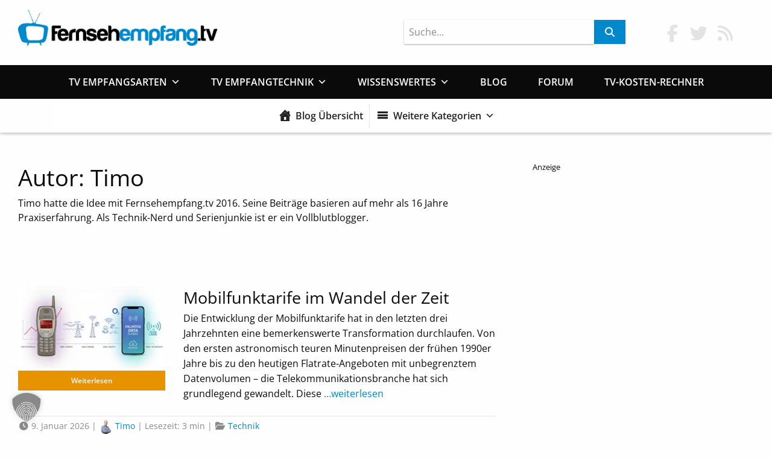

--- FILE ---
content_type: text/html; charset=UTF-8
request_url: https://fernsehempfang.tv/post/author/timo/
body_size: 24268
content:

<!doctype html>

  <html class="no-js"  lang="de">

	<head>
		<meta charset="utf-8">

<!-- Diese Seite wurde optimiert mit wpSEO (https://www.wpseo.org). -->
<title>Timo | Fernsehempfang.tv</title>
<link rel="preload" as="font" href="https://fernsehempfang.tv/wp-content/themes/fsetv_theme/assets/fonts/Open_Sans/OpenSans-Bold.ttf" crossorigin>
<link rel="preload" as="font" href="https://fernsehempfang.tv/wp-content/themes/fsetv_theme/assets/fonts/Open_Sans/OpenSans-Regular.ttf" crossorigin>
<link rel="preload" as="font" href="https://fernsehempfang.tv/wp-content/themes/fsetv_theme/assets/fonts/Open_Sans/OpenSans-Italic.ttf" crossorigin>
<link rel="preload" as="font" href="https://fernsehempfang.tv/wp-content/themes/fsetv_theme/assets/fonts/Shadows_Into_Light_Two/ShadowsIntoLightTwo-Regular.ttf" crossorigin>
<link rel="preload" as="font" href="https://fernsehempfang.tv/wp-content/themes/fsetv_theme/assets/fonts/Font_Awesome_Pro/fa-solid-900.woff2" crossorigin>
<link rel="preload" as="font" href="https://fernsehempfang.tv/wp-content/themes/fsetv_theme/assets/fonts/Font_Awesome_Pro/fa-brands-400.woff2" crossorigin>
<meta name="description" content="Mobilfunktarife im Wandel der Zeit. Deutschlands Zukunft und Weg der Digitalisierung mit Glasfaser und 5G." />
<meta name="robots" content="noindex, follow" />
<link rel="next" href="https://fernsehempfang.tv/post/author/timo/page/2/" />


		<!-- Force IE to use the latest rendering engine available -->
		<meta http-equiv="X-UA-Compatible" content="IE=edge">

		<!-- Mobile Meta -->
		<meta name="viewport" content="width=device-width, initial-scale=1.0">
		<meta class="foundation-mq">

		<!-- If Site Icon isn't set in customizer -->
		
		<link rel="pingback" href="https://fernsehempfang.tv/xmlrpc.php">

    <link href="https://fernsehempfang.tv/wp-content/themes/fsetv_theme/assets/styles/fontawesome.min.css" rel="stylesheet" />
    <link href="https://fernsehempfang.tv/wp-content/themes/fsetv_theme/assets/styles/solid.min.css" rel="stylesheet" />
    <link href="https://fernsehempfang.tv/wp-content/themes/fsetv_theme/assets/styles/brands.min.css" rel="stylesheet" />

		
<link rel="alternate" type="application/rss+xml" title="Fernsehempfang.tv &raquo; Feed" href="https://fernsehempfang.tv/feed/" />
<link rel="alternate" type="application/rss+xml" title="Fernsehempfang.tv &raquo; Kommentar-Feed" href="https://fernsehempfang.tv/comments/feed/" />
<link rel="alternate" type="application/rss+xml" title="Fernsehempfang.tv &raquo; Feed für Beiträge von Timo" href="https://fernsehempfang.tv/post/author/timo/feed/" />
<!-- fernsehempfang.tv is managing ads with Advanced Ads --><!--noptimize--><script id="ferns-ready">
			window.advanced_ads_ready=function(e,a){a=a||"complete";var d=function(e){return"interactive"===a?"loading"!==e:"complete"===e};d(document.readyState)?e():document.addEventListener("readystatechange",(function(a){d(a.target.readyState)&&e()}),{once:"interactive"===a})},window.advanced_ads_ready_queue=window.advanced_ads_ready_queue||[];		</script>
				<script>
			document.addEventListener( 'aagam_empty_slot', function ( ev ) {
				const div = document.getElementById( ev.detail );
				if ( ! div ) {
					return;
				}
				const prefix = 'ferns-', wrapper = div.closest( '[id^="' + prefix + '"]' );
				if ( ! wrapper ) {
					return;
				}
				if ( wrapper.classList.contains( prefix + 'sticky' ) || wrapper.classList.contains( prefix + 'layer' ) ) {
					return;
				}
				wrapper.style.display = 'none';
			} );
		</script>
		<!--/noptimize--><style id='classic-theme-styles-inline-css' type='text/css'>
/*! This file is auto-generated */
.wp-block-button__link{color:#fff;background-color:#32373c;border-radius:9999px;box-shadow:none;text-decoration:none;padding:calc(.667em + 2px) calc(1.333em + 2px);font-size:1.125em}.wp-block-file__button{background:#32373c;color:#fff;text-decoration:none}
</style>
<style id='global-styles-inline-css' type='text/css'>
:root{--wp--preset--aspect-ratio--square: 1;--wp--preset--aspect-ratio--4-3: 4/3;--wp--preset--aspect-ratio--3-4: 3/4;--wp--preset--aspect-ratio--3-2: 3/2;--wp--preset--aspect-ratio--2-3: 2/3;--wp--preset--aspect-ratio--16-9: 16/9;--wp--preset--aspect-ratio--9-16: 9/16;--wp--preset--color--black: #000000;--wp--preset--color--cyan-bluish-gray: #abb8c3;--wp--preset--color--white: #ffffff;--wp--preset--color--pale-pink: #f78da7;--wp--preset--color--vivid-red: #cf2e2e;--wp--preset--color--luminous-vivid-orange: #ff6900;--wp--preset--color--luminous-vivid-amber: #fcb900;--wp--preset--color--light-green-cyan: #7bdcb5;--wp--preset--color--vivid-green-cyan: #00d084;--wp--preset--color--pale-cyan-blue: #8ed1fc;--wp--preset--color--vivid-cyan-blue: #0693e3;--wp--preset--color--vivid-purple: #9b51e0;--wp--preset--gradient--vivid-cyan-blue-to-vivid-purple: linear-gradient(135deg,rgba(6,147,227,1) 0%,rgb(155,81,224) 100%);--wp--preset--gradient--light-green-cyan-to-vivid-green-cyan: linear-gradient(135deg,rgb(122,220,180) 0%,rgb(0,208,130) 100%);--wp--preset--gradient--luminous-vivid-amber-to-luminous-vivid-orange: linear-gradient(135deg,rgba(252,185,0,1) 0%,rgba(255,105,0,1) 100%);--wp--preset--gradient--luminous-vivid-orange-to-vivid-red: linear-gradient(135deg,rgba(255,105,0,1) 0%,rgb(207,46,46) 100%);--wp--preset--gradient--very-light-gray-to-cyan-bluish-gray: linear-gradient(135deg,rgb(238,238,238) 0%,rgb(169,184,195) 100%);--wp--preset--gradient--cool-to-warm-spectrum: linear-gradient(135deg,rgb(74,234,220) 0%,rgb(151,120,209) 20%,rgb(207,42,186) 40%,rgb(238,44,130) 60%,rgb(251,105,98) 80%,rgb(254,248,76) 100%);--wp--preset--gradient--blush-light-purple: linear-gradient(135deg,rgb(255,206,236) 0%,rgb(152,150,240) 100%);--wp--preset--gradient--blush-bordeaux: linear-gradient(135deg,rgb(254,205,165) 0%,rgb(254,45,45) 50%,rgb(107,0,62) 100%);--wp--preset--gradient--luminous-dusk: linear-gradient(135deg,rgb(255,203,112) 0%,rgb(199,81,192) 50%,rgb(65,88,208) 100%);--wp--preset--gradient--pale-ocean: linear-gradient(135deg,rgb(255,245,203) 0%,rgb(182,227,212) 50%,rgb(51,167,181) 100%);--wp--preset--gradient--electric-grass: linear-gradient(135deg,rgb(202,248,128) 0%,rgb(113,206,126) 100%);--wp--preset--gradient--midnight: linear-gradient(135deg,rgb(2,3,129) 0%,rgb(40,116,252) 100%);--wp--preset--font-size--small: 13px;--wp--preset--font-size--medium: 20px;--wp--preset--font-size--large: 36px;--wp--preset--font-size--x-large: 42px;--wp--preset--spacing--20: 0.44rem;--wp--preset--spacing--30: 0.67rem;--wp--preset--spacing--40: 1rem;--wp--preset--spacing--50: 1.5rem;--wp--preset--spacing--60: 2.25rem;--wp--preset--spacing--70: 3.38rem;--wp--preset--spacing--80: 5.06rem;--wp--preset--shadow--natural: 6px 6px 9px rgba(0, 0, 0, 0.2);--wp--preset--shadow--deep: 12px 12px 50px rgba(0, 0, 0, 0.4);--wp--preset--shadow--sharp: 6px 6px 0px rgba(0, 0, 0, 0.2);--wp--preset--shadow--outlined: 6px 6px 0px -3px rgba(255, 255, 255, 1), 6px 6px rgba(0, 0, 0, 1);--wp--preset--shadow--crisp: 6px 6px 0px rgba(0, 0, 0, 1);}:where(.is-layout-flex){gap: 0.5em;}:where(.is-layout-grid){gap: 0.5em;}body .is-layout-flex{display: flex;}.is-layout-flex{flex-wrap: wrap;align-items: center;}.is-layout-flex > :is(*, div){margin: 0;}body .is-layout-grid{display: grid;}.is-layout-grid > :is(*, div){margin: 0;}:where(.wp-block-columns.is-layout-flex){gap: 2em;}:where(.wp-block-columns.is-layout-grid){gap: 2em;}:where(.wp-block-post-template.is-layout-flex){gap: 1.25em;}:where(.wp-block-post-template.is-layout-grid){gap: 1.25em;}.has-black-color{color: var(--wp--preset--color--black) !important;}.has-cyan-bluish-gray-color{color: var(--wp--preset--color--cyan-bluish-gray) !important;}.has-white-color{color: var(--wp--preset--color--white) !important;}.has-pale-pink-color{color: var(--wp--preset--color--pale-pink) !important;}.has-vivid-red-color{color: var(--wp--preset--color--vivid-red) !important;}.has-luminous-vivid-orange-color{color: var(--wp--preset--color--luminous-vivid-orange) !important;}.has-luminous-vivid-amber-color{color: var(--wp--preset--color--luminous-vivid-amber) !important;}.has-light-green-cyan-color{color: var(--wp--preset--color--light-green-cyan) !important;}.has-vivid-green-cyan-color{color: var(--wp--preset--color--vivid-green-cyan) !important;}.has-pale-cyan-blue-color{color: var(--wp--preset--color--pale-cyan-blue) !important;}.has-vivid-cyan-blue-color{color: var(--wp--preset--color--vivid-cyan-blue) !important;}.has-vivid-purple-color{color: var(--wp--preset--color--vivid-purple) !important;}.has-black-background-color{background-color: var(--wp--preset--color--black) !important;}.has-cyan-bluish-gray-background-color{background-color: var(--wp--preset--color--cyan-bluish-gray) !important;}.has-white-background-color{background-color: var(--wp--preset--color--white) !important;}.has-pale-pink-background-color{background-color: var(--wp--preset--color--pale-pink) !important;}.has-vivid-red-background-color{background-color: var(--wp--preset--color--vivid-red) !important;}.has-luminous-vivid-orange-background-color{background-color: var(--wp--preset--color--luminous-vivid-orange) !important;}.has-luminous-vivid-amber-background-color{background-color: var(--wp--preset--color--luminous-vivid-amber) !important;}.has-light-green-cyan-background-color{background-color: var(--wp--preset--color--light-green-cyan) !important;}.has-vivid-green-cyan-background-color{background-color: var(--wp--preset--color--vivid-green-cyan) !important;}.has-pale-cyan-blue-background-color{background-color: var(--wp--preset--color--pale-cyan-blue) !important;}.has-vivid-cyan-blue-background-color{background-color: var(--wp--preset--color--vivid-cyan-blue) !important;}.has-vivid-purple-background-color{background-color: var(--wp--preset--color--vivid-purple) !important;}.has-black-border-color{border-color: var(--wp--preset--color--black) !important;}.has-cyan-bluish-gray-border-color{border-color: var(--wp--preset--color--cyan-bluish-gray) !important;}.has-white-border-color{border-color: var(--wp--preset--color--white) !important;}.has-pale-pink-border-color{border-color: var(--wp--preset--color--pale-pink) !important;}.has-vivid-red-border-color{border-color: var(--wp--preset--color--vivid-red) !important;}.has-luminous-vivid-orange-border-color{border-color: var(--wp--preset--color--luminous-vivid-orange) !important;}.has-luminous-vivid-amber-border-color{border-color: var(--wp--preset--color--luminous-vivid-amber) !important;}.has-light-green-cyan-border-color{border-color: var(--wp--preset--color--light-green-cyan) !important;}.has-vivid-green-cyan-border-color{border-color: var(--wp--preset--color--vivid-green-cyan) !important;}.has-pale-cyan-blue-border-color{border-color: var(--wp--preset--color--pale-cyan-blue) !important;}.has-vivid-cyan-blue-border-color{border-color: var(--wp--preset--color--vivid-cyan-blue) !important;}.has-vivid-purple-border-color{border-color: var(--wp--preset--color--vivid-purple) !important;}.has-vivid-cyan-blue-to-vivid-purple-gradient-background{background: var(--wp--preset--gradient--vivid-cyan-blue-to-vivid-purple) !important;}.has-light-green-cyan-to-vivid-green-cyan-gradient-background{background: var(--wp--preset--gradient--light-green-cyan-to-vivid-green-cyan) !important;}.has-luminous-vivid-amber-to-luminous-vivid-orange-gradient-background{background: var(--wp--preset--gradient--luminous-vivid-amber-to-luminous-vivid-orange) !important;}.has-luminous-vivid-orange-to-vivid-red-gradient-background{background: var(--wp--preset--gradient--luminous-vivid-orange-to-vivid-red) !important;}.has-very-light-gray-to-cyan-bluish-gray-gradient-background{background: var(--wp--preset--gradient--very-light-gray-to-cyan-bluish-gray) !important;}.has-cool-to-warm-spectrum-gradient-background{background: var(--wp--preset--gradient--cool-to-warm-spectrum) !important;}.has-blush-light-purple-gradient-background{background: var(--wp--preset--gradient--blush-light-purple) !important;}.has-blush-bordeaux-gradient-background{background: var(--wp--preset--gradient--blush-bordeaux) !important;}.has-luminous-dusk-gradient-background{background: var(--wp--preset--gradient--luminous-dusk) !important;}.has-pale-ocean-gradient-background{background: var(--wp--preset--gradient--pale-ocean) !important;}.has-electric-grass-gradient-background{background: var(--wp--preset--gradient--electric-grass) !important;}.has-midnight-gradient-background{background: var(--wp--preset--gradient--midnight) !important;}.has-small-font-size{font-size: var(--wp--preset--font-size--small) !important;}.has-medium-font-size{font-size: var(--wp--preset--font-size--medium) !important;}.has-large-font-size{font-size: var(--wp--preset--font-size--large) !important;}.has-x-large-font-size{font-size: var(--wp--preset--font-size--x-large) !important;}
:where(.wp-block-post-template.is-layout-flex){gap: 1.25em;}:where(.wp-block-post-template.is-layout-grid){gap: 1.25em;}
:where(.wp-block-columns.is-layout-flex){gap: 2em;}:where(.wp-block-columns.is-layout-grid){gap: 2em;}
:root :where(.wp-block-pullquote){font-size: 1.5em;line-height: 1.6;}
</style>
<link rel='stylesheet' id='jquery-background-video-css' href='https://fernsehempfang.tv/wp-content/plugins/video-backgrounds-for-siteorigin-page-builder/assets/jquery.background-video.css?ver=6.6.4' type='text/css' media='all' />
<link rel='stylesheet' id='so_video_background-css' href='https://fernsehempfang.tv/wp-content/plugins/video-backgrounds-for-siteorigin-page-builder/assets/so_video_background.css?ver=6.6.4' type='text/css' media='all' />
<link rel='stylesheet' id='advanced-ads-layer-fancybox-css-css' href='https://fernsehempfang.tv/wp-content/uploads/876/253/public/assets/fancybox/jquery.fancybox-1.3.4.css?ver=1.3.4' type='text/css' media='all' />
<link rel='stylesheet' id='ez-toc-css' href='https://fernsehempfang.tv/wp-content/plugins/easy-table-of-contents/assets/css/screen.min.css?ver=2.0.69.1' type='text/css' media='all' />
<style id='ez-toc-inline-css' type='text/css'>
div#ez-toc-container .ez-toc-title {font-size: %;}div#ez-toc-container .ez-toc-title {font-weight: 300;}div#ez-toc-container ul li {font-size: 95%;}div#ez-toc-container ul li {font-weight: 500;}div#ez-toc-container nav ul ul li {font-size: 90%;}div#ez-toc-container {background: #fff;border: 1px solid #e3e3e3;}div#ez-toc-container p.ez-toc-title , #ez-toc-container .ez_toc_custom_title_icon , #ez-toc-container .ez_toc_custom_toc_icon {color: #000000;}div#ez-toc-container ul.ez-toc-list a {color: #428bca;}div#ez-toc-container ul.ez-toc-list a:hover {color: #2a6496;}div#ez-toc-container ul.ez-toc-list a:visited {color: #428bca;}
</style>
<link rel='stylesheet' id='megamenu-css' href='https://fernsehempfang.tv/wp-content/uploads/maxmegamenu/style.css?ver=156428' type='text/css' media='all' />
<link rel='stylesheet' id='dashicons-css' href='https://fernsehempfang.tv/wp-includes/css/dashicons.min.css?ver=6.6.4' type='text/css' media='all' />
<link rel='stylesheet' id='atkp-styles-css' href='https://fernsehempfang.tv/wp-content/plugins/affiliate-toolkit-starter/dist/style.css?ver=6.6.4' type='text/css' media='all' />
<style id='atkp-styles-inline-css' type='text/css'>
/* Begin (global) */
.atkp-container a, .atkp-container a:visited { color: #2271b1}
.atkp-container a:hover { color: #111}
 .atkp-moreoffersinfo a,  .atkp-moreoffersinfo a:visited { color: #2271b1}  .atkp-moreoffersinfo a:hover { color: #2271b1;}
.atkp-listprice { color: #808080 !important; } 
.atkp-saleprice { color: #00000 !important; } 
.atkp-savedamount { color: #8b0000 !important; } 
.atkp-ribbon span { background: #E47911 !important; } 
.atkp-box { background-color:#ffff; border: 1px solid #ececec; border-radius: 5px; color: #111 }
.atkp-box .atkp-predicate-highlight1, .atkp-box .atkp-predicate-highlight2, .atkp-box .atkp-predicate-highlight3 {border-radius: 5px 5px   0 0;}
.atkp-button {
							    margin: 0 auto;
							    padding: 5px 15px;font-size:14px;
							    display: inline-block;
							    background-color: #f0c14b;
							    border: 1px solid #f0c14b;
							    color: #111 !important;
							    font-weight: 400;
							    -webkit-border-radius: 5px;
							    border-radius: 5px;
							    -webkit-transition: all 0.3s ease-in-out;
							    -moz-transition: all 0.3s ease-in-out;
							    transition: all 0.3s ease-in-out;
							    text-decoration: none !important;							
							}
							
							 .atkp-button:hover {
							    background-color: #f7dfa5;
							    text-decoration: none;
							}
.atkp-secondbutton {
							    margin: 0 auto;
							    padding: 5px 15px;
							    display: inline-block;
							    background-color: #f0c14b;
							    border: 1px solid #f0c14b;
							    color: #333333 !important;
							    font-weight: 400;
							    -webkit-border-radius: 5px;
							    border-radius: 5px;
							    -webkit-transition: all 0.3s ease-in-out;
							    -moz-transition: all 0.3s ease-in-out;
							    transition: all 0.3s ease-in-out;
							    text-decoration: none !important;							
							}
							
							 .atkp-secondbutton:hover {
							    background-color: #f7dfa5;
							    text-decoration: none;
							}
 .atkp-producttable-button a {
								    width: 100%;
								    padding-left: 0px;
								    padding-right: 0px;
								}
/* End (global) */

/* Begin (#8885) */



.atkp-bestseller-box .atkp-box {
    position: relative;
    display: inline-block;
    width: 100%;
    margin-top: 2em;

    background-color: #ffffff;
    /*padding: 1.5em;*/
}

.atkp-bestseller-box .atkp-box .atkp-thumb {
    float: left;
    width: 160px;
    text-align: center;
    margin: 10px;
}

.atkp-bestseller-box  .atkp-box .atkp-bottom {
    text-align: right;
    margin: 10px;
}

.atkp-bestseller-box .atkp-box .atkp-author {
    font-size: small;
    margin-left: 160px;
    display: block;
}

.atkp-bestseller-box .atkp-box .atkp-title {
    font-weight: bold;
    margin-left: 160px;
    display: block;
    box-shadow: 0 0 0 0;
    border-bottom: 0px solid !important;
}

.atkp-bestseller-box .atkp-description li {
    margin: 0px !important;
}

.atkp-bestseller-box  .atkp-box .atkp-description {
    margin: 5px 0 5px 0;
    font-size: 90%;
    margin-left: 160px

}

.atkp-bestseller-box .atkp-box .atkp-description p:empty {
    display: none;
}

.atkp-bestseller-box .atkp-box .atkp-price {
    display: block;
    font-size: small;
}

.atkp-bestseller-box .atkp-baseprice{
    font-size: 12px;
    font-weight: normal;
}

.atkp-bestseller-box .atkp-box .atkp-saleprice {
    font-weight: bold;
    font-size: large;
}
.atkp-bestseller-box .atkp-box .atkp-listprice {
    text-decoration: line-through;
    color: gray;
}

.atkp-bestseller-box .atkp-box .atkp-savedamount {
    color: darkred;
}

.atkp-bestseller-box .atkp-box .atkp-price p:empty {
    display: none;
}

.atkp-bestseller-box .atkp-box .atkp-content {
    margin-left: 150px;
    padding-left: 10px;
    /*min-height: 230px;*/
    margin: 10px;
}

.atkp-bestseller-box .atkp-box .atkp-reviews {
    font-size: small;
    text-align: center;
}

.atkp-bestseller-box .atkp-box .atkp-rating {
    text-align: center;
    padding-top: 5px;
}

.atkp-bestseller-box  .atkp-box .atkp-image {
    max-width: 140px;
    margin-top: 10px;
}

.atkp-bestseller-box   .atkp-box .atkp-priceinfo {
    font-size: 11px;
    float: left;

    margin-top: 0px;
}

.atkp-bestseller-box .atkp-box {
    background-image: linear-gradient(to top, #fafafa 0, #fdfdfd 20%, #fff 60%);
    border: 1px solid #ececec;
}

.atkp-bestseller-box .atkp-button {
    margin: 0 auto;
    font-size: 14px;
    padding: 4px 2rem;
    display: inline-block;
    background-color: #f0c14b;
    border: 1px solid #90742d;
    color: #111!important;
    font-weight: 400;
    -webkit-border-radius: 3px;
    border-radius: 3px;
    -webkit-transition: all 0.3s ease-in-out;
    -moz-transition: all 0.3s ease-in-out;
    transition: all 0.3s ease-in-out;
    text-decoration: none !important;

}

.atkp-bestseller-box .atkp-button:hover {
    background-color: #f7dfa5;
    text-decoration: none;
}

.atkp-bestseller-box .atkp-secondbutton {
    margin: 0 auto;
    font-size: 15px;
    padding: 4px 2rem;
    display: inline-block;
    background-color: #FFB22A;
    border: 1px solid transparent;
    color: #ffffff !important;
    font-weight: 300;
    -webkit-border-radius: 3px;
    border-radius: 3px;
    -webkit-transition: all 0.3s ease-in-out;
    -moz-transition: all 0.3s ease-in-out;
    transition: all 0.3s ease-in-out;
    text-decoration: none !important;

}

.atkp-bestseller-box .atkp-secondbutton:hover {
    background-color: #ffffff;
    color: #FFB22A !important;
    border-color: #FFB22A;
    text-decoration: none;
}

    @media (max-width: 700px) {

        .atkp-box .atkp-button {
            padding: 6px 0;
            text-align: center;
            width: 100%;
        }

        .atkp-box .atkp-thumb {
            float: none;
            width: 100%;
            padding-bottom: 10px;
            margin: 0;
        }

        .atkp-box .atkp-content {
            margin-left: 0px;
            padding-left: 0px;
            min-height: 0px;
            margin-left: 10px;

        }

        .atkp-box .atkp-description {
            margin-left: 0px;
            margin-top: 10px;
        }

        /* .atkp-box .atkp-title {
             margin-left: 0px;
         }*/

        .atkp-box .atkp-author {
            margin-left: 0px;
        }

        .atkp-box .atpk-button {
            width: 100%;
            padding: 14px 0px;
        }

        .atkp-box .atkp-image {
            /*max-width: none;*/
            max-width: 90%;
        }
    }


/* End (#8885) */

/* Begin (#8884) */



/* End (#8884) */

/* Begin (#8883) */



/* End (#8883) */

/* Begin (#335) */
.atkp-smallbox {
    width: 100%;
}
/* End (#335) */

</style>
<link rel='stylesheet' id='borlabs-cookie-custom-css' href='https://fernsehempfang.tv/wp-content/cache/borlabs-cookie/1/borlabs-cookie-1-de.css?ver=3.3.22-61' type='text/css' media='all' />
<link rel='stylesheet' id='wp-featherlight-css' href='https://fernsehempfang.tv/wp-content/plugins/wp-featherlight/css/wp-featherlight.min.css?ver=1.3.4' type='text/css' media='all' />
<link rel='stylesheet' id='site-css-css' href='https://fernsehempfang.tv/wp-content/themes/fsetv_theme/assets/styles/style.css?ver=1543261708' type='text/css' media='all' />
<link rel='stylesheet' id='custom-css-css' href='https://fernsehempfang.tv/wp-content/themes/fsetv_theme/custom.css?ver=6.6.4' type='text/css' media='all' />
<script type="text/javascript" src="https://fernsehempfang.tv/wp-includes/js/jquery/jquery.min.js?ver=3.7.1" id="jquery-core-js"></script>
<script type="text/javascript" src="https://fernsehempfang.tv/wp-includes/js/jquery/jquery-migrate.min.js?ver=3.4.1" id="jquery-migrate-js"></script>
<script type="text/javascript" id="advanced-ads-advanced-js-js-extra">
/* <![CDATA[ */
var advads_options = {"blog_id":"1","privacy":{"enabled":true,"custom-cookie-name":"wordpress_gdpr_cookies_allowed","custom-cookie-value":"true","consent-method":"iab_tcf_20","state":"unknown"}};
/* ]]> */
</script>
<script type="text/javascript" src="https://fernsehempfang.tv/wp-content/uploads/876/300/public/assets/js/494.js?ver=1.54.1" id="advanced-ads-advanced-js-js"></script>
<script type="text/javascript" src="https://fernsehempfang.tv/wp-content/plugins/affiliate-toolkit-starter/dist/script.js?ver=6.6.4" id="atkp-scripts-js"></script>
<script data-no-optimize="1" data-no-minify="1" data-cfasync="false" data='nowprocket' type="text/javascript" src="https://fernsehempfang.tv/wp-content/plugins/borlabs-cookie/assets/javascript/borlabs-cookie-tcf-stub.min.js?ver=3.3.22" id="borlabs-cookie-stub-js"></script>
<script data-no-optimize="1" data-no-minify="1" data-cfasync="false" data='nowprocket' type="text/javascript" src="https://fernsehempfang.tv/wp-content/cache/borlabs-cookie/1/borlabs-cookie-config-de.json.js?ver=3.3.22-87" id="borlabs-cookie-config-js"></script>
<link rel="https://api.w.org/" href="https://fernsehempfang.tv/wp-json/" /><link rel="alternate" title="JSON" type="application/json" href="https://fernsehempfang.tv/wp-json/wp/v2/users/3" /><meta name="generator" content="Redux 4.4.18" /><script>advads_items = { conditions: {}, display_callbacks: {}, display_effect_callbacks: {}, hide_callbacks: {}, backgrounds: {}, effect_durations: {}, close_functions: {}, showed: [] };</script><style type="text/css" id="ferns-layer-custom-css"></style><script type="text/javascript">
		var advadsCfpQueue = [];
		var advadsCfpAd = function( adID ){
			if ( 'undefined' == typeof advadsProCfp ) { advadsCfpQueue.push( adID ) } else { advadsProCfp.addElement( adID ) }
		};
		</script>
		<meta name="generator" content="Elementor 3.24.6; features: additional_custom_breakpoints; settings: css_print_method-external, google_font-enabled, font_display-block">
<script>
  if('0'==='1') {
	window.BorlabsCookie.Unblock.unblockScriptBlockerId('google-tag-manager');
  }
</script>			<style>
				.e-con.e-parent:nth-of-type(n+4):not(.e-lazyloaded):not(.e-no-lazyload),
				.e-con.e-parent:nth-of-type(n+4):not(.e-lazyloaded):not(.e-no-lazyload) * {
					background-image: none !important;
				}
				@media screen and (max-height: 1024px) {
					.e-con.e-parent:nth-of-type(n+3):not(.e-lazyloaded):not(.e-no-lazyload),
					.e-con.e-parent:nth-of-type(n+3):not(.e-lazyloaded):not(.e-no-lazyload) * {
						background-image: none !important;
					}
				}
				@media screen and (max-height: 640px) {
					.e-con.e-parent:nth-of-type(n+2):not(.e-lazyloaded):not(.e-no-lazyload),
					.e-con.e-parent:nth-of-type(n+2):not(.e-lazyloaded):not(.e-no-lazyload) * {
						background-image: none !important;
					}
				}
			</style>
					<script type="text/javascript">
			if ( typeof advadsGATracking === 'undefined' ) {
				window.advadsGATracking = {
					delayedAds: {},
					deferedAds: {}
				};
			}
		</script>
			<script>
		(function () {
			var scriptDone = false;
			document.addEventListener('advanced_ads_privacy', function (event) {
				if (
					(event.detail.state !== 'accepted' && event.detail.state !== 'not_needed' && !advads.privacy.is_adsense_npa_enabled())
					|| scriptDone
				) {
					return;
				}
				// google adsense script can only be added once.
				scriptDone = true;

				var script = document.createElement('script'),
					first = document.getElementsByTagName('script')[0];

				script.async = true;
				script.crossOrigin = 'anonymous';
				script.src = 'https://pagead2.googlesyndication.com/pagead/js/adsbygoogle.js?client=ca-pub-3928976076503171';
				
				first.parentNode.insertBefore(script, first);
			});
		})();
	</script>
	<link rel="icon" href="https://fernsehempfang.tv/wp-content/uploads/2018/11/cropped-ms-icon-310x310-32x32.png" sizes="32x32" />
<link rel="icon" href="https://fernsehempfang.tv/wp-content/uploads/2018/11/cropped-ms-icon-310x310-192x192.png" sizes="192x192" />
<link rel="apple-touch-icon" href="https://fernsehempfang.tv/wp-content/uploads/2018/11/cropped-ms-icon-310x310-180x180.png" />
<meta name="msapplication-TileImage" content="https://fernsehempfang.tv/wp-content/uploads/2018/11/cropped-ms-icon-310x310-270x270.png" />
		<style type="text/css" id="wp-custom-css">
			.fa-arrow-to-top:before {
    content: "↑";
}		</style>
		<style type="text/css">/** Mega Menu CSS: fs **/</style>

   <!-- Google Tag Manager -->
<script data-borlabs-cookie-script-blocker-id='google-tag-manager' type='text/template'>(function(w,d,s,l,i){w[l]=w[l]||[];w[l].push({'gtm.start':
new Date().getTime(),event:'gtm.js'});var f=d.getElementsByTagName(s)[0],
j=d.createElement(s),dl=l!='dataLayer'?'&l='+l:'';j.async=true;j.src=
'https://www.googletagmanager.com/gtm.js?id='+i+dl;f.parentNode.insertBefore(j,f);
})(window,document,'script','dataLayer','GTM-KQ9DMQ8');</script>
<!-- End Google Tag Manager -->

    
	</head>

	<body class="archive author author-timo author-3 wp-custom-logo mega-menu-main-nav mega-menu-blog-nav wp-featherlight-captions elementor-default elementor-kit-8016 aa-prefix-ferns-">
   

		<div class="off-canvas-wrapper">

			<!-- Load off-canvas container. Feel free to remove if not using. -->
			
<div class="off-canvas position-right" id="off-canvas" data-off-canvas>
	<div id="mega-menu-wrap-main-nav" class="mega-menu-wrap"><div class="mega-menu-toggle"><div class="mega-toggle-blocks-left"></div><div class="mega-toggle-blocks-center"><div class='mega-toggle-block mega-menu-toggle-block mega-toggle-block-1' id='mega-toggle-block-1' tabindex='0'><span class='mega-toggle-label' role='button' aria-expanded='false'><span class='mega-toggle-label-closed'>MENU</span><span class='mega-toggle-label-open'>MENU</span></span></div></div><div class="mega-toggle-blocks-right"></div></div><ul id="mega-menu-main-nav" class="mega-menu max-mega-menu mega-menu-horizontal mega-no-js" data-event="hover_intent" data-effect="fade_up" data-effect-speed="200" data-effect-mobile="slide" data-effect-speed-mobile="200" data-mobile-force-width="false" data-second-click="close" data-document-click="collapse" data-vertical-behaviour="standard" data-breakpoint="800" data-unbind="true" data-mobile-state="collapse_all" data-hover-intent-timeout="300" data-hover-intent-interval="100" data-sticky-enabled="true" data-sticky-desktop="true" data-sticky-mobile="true" data-sticky-offset="0" data-sticky-expand="true" data-sticky-expand-mobile="true" data-sticky-transition="true"><li class='mega-menu-item mega-menu-item-type-post_type mega-menu-item-object-page mega-menu-item-has-children mega-align-bottom-left mega-menu-tabbed mega-disable-link mega-menu-megamenu mega-menu-item-44' id='mega-menu-item-44'><a class="mega-menu-link" tabindex="0" aria-haspopup="true" aria-expanded="false" role="button">TV Empfangsarten<span class="mega-indicator"></span></a>
<ul class="mega-sub-menu">
<li class='mega-menu-item mega-menu-item-type-post_type mega-menu-item-object-page mega-menu-item-has-children mega-menu-megamenu mega-has-icon mega-icon-left mega-disable-link mega-menu-item-40' id='mega-menu-item-40'><a class="mega-custom-icon mega-menu-link" tabindex="0">Satellitenfernsehen DVB-S/S2<span class="mega-indicator"></span></a>
	<ul class="mega-sub-menu">
<li class='mega-menu-row' id='mega-menu-40-0'>
		<ul class="mega-sub-menu">
<li class='mega-menu-column mega-menu-columns-4-of-12' id='mega-menu-40-0-0'>
			<ul class="mega-sub-menu">
<li class='mega-menu-item mega-menu-item-type-post_type mega-menu-item-object-page mega-has-icon mega-icon-left mega-menu-columns-1-of-6 mega-menu-item-100' id='mega-menu-item-100'><a class="fa-angle-right mega-menu-link" href="https://fernsehempfang.tv/satellitenfernsehen-dvb-s-s2/satelliten-receiver-dvb-s-s2/">Satelliten-Receiver DVB-S/S2</a></li><li class='mega-menu-item mega-menu-item-type-post_type mega-menu-item-object-page mega-has-icon mega-icon-left mega-menu-columns-1-of-6 mega-menu-item-98' id='mega-menu-item-98'><a class="fa-angle-right mega-menu-link" href="https://fernsehempfang.tv/satellitenfernsehen-dvb-s-s2/satelliten-komplettanlagen/">Satelliten-Komplettanlagen</a></li><li class='mega-menu-item mega-menu-item-type-post_type mega-menu-item-object-page mega-has-icon mega-icon-left mega-menu-columns-1-of-6 mega-menu-item-84' id='mega-menu-item-84'><a class="fa-angle-right mega-menu-link" href="https://fernsehempfang.tv/satellitenfernsehen-dvb-s-s2/sat-antennendose/">SAT Antennendose</a></li><li class='mega-menu-item mega-menu-item-type-post_type mega-menu-item-object-page mega-has-icon mega-icon-left mega-menu-columns-1-of-6 mega-menu-item-92' id='mega-menu-item-92'><a class="fa-angle-right mega-menu-link" href="https://fernsehempfang.tv/satellitenfernsehen-dvb-s-s2/sat-multischalter/">SAT Multischalter</a></li><li class='mega-menu-item mega-menu-item-type-post_type mega-menu-item-object-page mega-has-icon mega-icon-left mega-menu-columns-1-of-6 mega-menu-item-90' id='mega-menu-item-90'><a class="fa-angle-right mega-menu-link" href="https://fernsehempfang.tv/satellitenfernsehen-dvb-s-s2/sat-montagezubehoer/">SAT Montagezubehör</a></li><li class='mega-menu-item mega-menu-item-type-post_type mega-menu-item-object-page mega-has-icon mega-icon-left mega-menu-columns-1-of-6 mega-menu-item-96' id='mega-menu-item-96'><a class="fa-angle-right mega-menu-link" href="https://fernsehempfang.tv/satellitenfernsehen-dvb-s-s2/sat-verteiler/">SAT Verteiler</a></li><li class='mega-menu-item mega-menu-item-type-post_type mega-menu-item-object-page mega-has-icon mega-icon-left mega-menu-columns-1-of-6 mega-menu-clear mega-menu-item-88' id='mega-menu-item-88'><a class="fa-angle-right mega-menu-link" href="https://fernsehempfang.tv/satellitenfernsehen-dvb-s-s2/sat-messgeraete-finder/">SAT Messgeräte/ Finder</a></li><li class='mega-menu-item mega-menu-item-type-post_type mega-menu-item-object-page mega-has-icon mega-icon-left mega-menu-columns-1-of-6 mega-menu-item-94' id='mega-menu-item-94'><a class="fa-angle-right mega-menu-link" href="https://fernsehempfang.tv/satellitenfernsehen-dvb-s-s2/sat-signalverstaerker/">SAT Signalverstärker</a></li><li class='mega-menu-item mega-menu-item-type-post_type mega-menu-item-object-page mega-has-icon mega-icon-left mega-menu-columns-1-of-6 mega-menu-item-102' id='mega-menu-item-102'><a class="fa-angle-right mega-menu-link" href="https://fernsehempfang.tv/satellitenfernsehen-dvb-s-s2/satellitenfernsehen-anbieter/">Satellitenfernsehen Anbieter</a></li>			</ul>
</li><li class='mega-menu-column mega-menu-columns-3-of-12' id='mega-menu-40-0-1'>
			<ul class="mega-sub-menu">
<li class='mega-menu-item mega-menu-item-type-post_type mega-menu-item-object-page mega-menu-item-has-children mega-has-icon mega-icon-left mega-disable-link mega-menu-columns-1-of-6 mega-menu-item-105' id='mega-menu-item-105'><a class="fa-angle-right mega-menu-link" tabindex="0">Satellitenschüsseln<span class="mega-indicator"></span></a>
				<ul class="mega-sub-menu">
<li class='mega-menu-item mega-menu-item-type-post_type mega-menu-item-object-page mega-menu-item-78' id='mega-menu-item-78'><a class="mega-menu-link" href="https://fernsehempfang.tv/satellitenfernsehen-dvb-s-s2/satellitenschuessel/offset-satellitenschuesseln/">Offset Satellitenschüsseln</a></li><li class='mega-menu-item mega-menu-item-type-post_type mega-menu-item-object-page mega-menu-item-86' id='mega-menu-item-86'><a class="mega-menu-link" href="https://fernsehempfang.tv/satellitenfernsehen-dvb-s-s2/satellitenschuessel/sat-flachantenne/">SAT Flachantenne</a></li><li class='mega-menu-item mega-menu-item-type-post_type mega-menu-item-object-page mega-menu-item-68' id='mega-menu-item-68'><a class="mega-menu-link" href="https://fernsehempfang.tv/satellitenfernsehen-dvb-s-s2/satellitenschuessel/automatische-sat-antennen/">Automatische Sat Antennen</a></li><li class='mega-menu-item mega-menu-item-type-post_type mega-menu-item-object-page mega-menu-item-has-children mega-menu-item-70' id='mega-menu-item-70'><a class="mega-menu-link" href="https://fernsehempfang.tv/satellitenfernsehen-dvb-s-s2/satellitenschuessel/camping-sat-anlagen/" aria-haspopup="true" aria-expanded="false">Camping Sat Anlagen<span class="mega-indicator"></span></a>
					<ul class="mega-sub-menu">
<li class='mega-menu-item mega-menu-item-type-post_type mega-menu-item-object-page mega-menu-item-has-children mega-has-icon mega-icon-left mega-disable-link mega-menu-item-74' id='mega-menu-item-74'><a class="fa-angle-right mega-menu-link" tabindex="0" aria-haspopup="true" aria-expanded="false" role="button">LNB<span class="mega-indicator"></span></a>
						<ul class="mega-sub-menu">
<li class='mega-menu-item mega-menu-item-type-post_type mega-menu-item-object-page mega-menu-item-72' id='mega-menu-item-72'><a class="mega-menu-link" href="https://fernsehempfang.tv/satellitenfernsehen-dvb-s-s2/lnb/einkabel-unicable-lnb/">Einkabel/ Unicable LNB</a></li><li class='mega-menu-item mega-menu-item-type-post_type mega-menu-item-object-page mega-menu-item-109' id='mega-menu-item-109'><a class="mega-menu-link" href="https://fernsehempfang.tv/satellitenfernsehen-dvb-s-s2/lnb/single-lnb/">Single LNB</a></li><li class='mega-menu-item mega-menu-item-type-post_type mega-menu-item-object-page mega-menu-item-107' id='mega-menu-item-107'><a class="mega-menu-link" href="https://fernsehempfang.tv/satellitenfernsehen-dvb-s-s2/lnb/twin-lnb/">Twin LNB</a></li><li class='mega-menu-item mega-menu-item-type-post_type mega-menu-item-object-page mega-menu-item-82' id='mega-menu-item-82'><a class="mega-menu-link" href="https://fernsehempfang.tv/satellitenfernsehen-dvb-s-s2/lnb/quattro-lnb/">Quattro LNB</a></li><li class='mega-menu-item mega-menu-item-type-post_type mega-menu-item-object-page mega-menu-item-80' id='mega-menu-item-80'><a class="mega-menu-link" href="https://fernsehempfang.tv/satellitenfernsehen-dvb-s-s2/lnb/quad-lnb/">Quad LNB</a></li><li class='mega-menu-item mega-menu-item-type-post_type mega-menu-item-object-page mega-menu-item-76' id='mega-menu-item-76'><a class="mega-menu-link" href="https://fernsehempfang.tv/satellitenfernsehen-dvb-s-s2/lnb/octo-lnb/">Octo LNB</a></li>						</ul>
</li>					</ul>
</li>				</ul>
</li>			</ul>
</li><li class='mega-menu-column mega-menu-columns-5-of-12' id='mega-menu-40-0-2'>
			<ul class="mega-sub-menu">
<li class='mega-menu-item mega-menu-item-type-widget widget_siteorigin-panels-builder mega-menu-item-siteorigin-panels-builder-4' id='mega-menu-item-siteorigin-panels-builder-4'><div id="pl-w5bfff3c619aad"  class="panel-layout" ><div id="pg-w5bfff3c619aad-0"  class="panel-grid panel-has-style" ><div class="panel-row-style panel-row-style-for-w5bfff3c619aad-0" ><div id="pgc-w5bfff3c619aad-0-0"  class="panel-grid-cell" ><div id="panel-w5bfff3c619aad-0-0-0" class="so-panel widget widget_sow-editor panel-first-child panel-last-child" data-index="0" ><div
			
			class="so-widget-sow-editor so-widget-sow-editor-base"
			
		>
<div class="siteorigin-widget-tinymce textwidget">
	<h3>Interessante Beiträge zum Thema</h3>
<p><div class="su-spacer" style="height:20px"></div><br />


<div class="su-posts su-posts-default-loop ">

	
					
			
			<div id="su-post-7682" class="su-post ">

									<a class="su-post-thumbnail" href="https://fernsehempfang.tv/post/bekannte-satelliten-fuer-den-fernsehempfang/"><picture class="attachment-post-thumbnail size-post-thumbnail wp-post-image" decoding="async">
<source type="image/webp" srcset="https://fernsehempfang.tv/wp-content/uploads/2019/07/Blogbild_530x304px-125x125.jpg.webp 125w, https://fernsehempfang.tv/wp-content/uploads/2019/07/Blogbild_530x304px-150x150.jpg.webp 150w" sizes="(max-width: 125px) 100vw, 125px"/>
<img width="125" height="125" src="https://fernsehempfang.tv/wp-content/uploads/2019/07/Blogbild_530x304px-125x125.jpg" alt="Bekannte Satelliten Fernsehempfang" decoding="async" srcset="https://fernsehempfang.tv/wp-content/uploads/2019/07/Blogbild_530x304px-125x125.jpg 125w, https://fernsehempfang.tv/wp-content/uploads/2019/07/Blogbild_530x304px-150x150.jpg 150w" sizes="(max-width: 125px) 100vw, 125px"/>
</picture>
</a>
				
				<h2 class="su-post-title"><a href="https://fernsehempfang.tv/post/bekannte-satelliten-fuer-den-fernsehempfang/">Bekannte Satelliten für den Fernsehempfang</a></h2>

				<div class="su-post-meta">
					Veröffentlicht: 31. Juli 2019				</div>

				<div class="su-post-excerpt">
					<p>Der Satellitenempfang ist immer noch der Garant für die größte Vielzahl an Fernsehsendern. Das heißt, wenn die »Schüssel« korrekt eingestellt ist und weder Baumwipfel noch andere Störenfriede den Empfang stören. Denn, wie jeder Satellitennutzer weiß, kommt immer mal dieser Augenblick,<a class="excerpt-read-more" href="https://fernsehempfang.tv/post/bekannte-satelliten-fuer-den-fernsehempfang/" title="LesenBekannte Satelliten für den Fernsehempfang"> &#8230;weiterlesen</a></p>
				</div>

									<a href="https://fernsehempfang.tv/post/bekannte-satelliten-fuer-den-fernsehempfang/#comments" class="su-post-comments-link">Ein Kommentar</a>
				
			</div>

		
	
</div>
</p>
</div>
</div></div></div></div></div></div></li>			</ul>
</li>		</ul>
</li>	</ul>
</li><li class='mega-menu-item mega-menu-item-type-post_type mega-menu-item-object-page mega-menu-item-has-children mega-menu-megamenu mega-disable-link mega-menu-item-161' id='mega-menu-item-161'><a class="mega-menu-link" tabindex="0">Kabelfernsehen DVB-C<span class="mega-indicator"></span></a>
	<ul class="mega-sub-menu">
<li class='mega-menu-row' id='mega-menu-161-0'>
		<ul class="mega-sub-menu">
<li class='mega-menu-column mega-menu-columns-4-of-12' id='mega-menu-161-0-0'>
			<ul class="mega-sub-menu">
<li class='mega-menu-item mega-menu-item-type-post_type mega-menu-item-object-page mega-has-icon mega-icon-left mega-menu-columns-1-of-6 mega-menu-item-162' id='mega-menu-item-162'><a class="fa-angle-right mega-menu-link" href="https://fernsehempfang.tv/kabelfernsehen-dvb-c/kabelreceiver-dvb-c/">Kabelreceiver DVB-C</a></li><li class='mega-menu-item mega-menu-item-type-post_type mega-menu-item-object-page mega-has-icon mega-icon-left mega-menu-columns-1-of-6 mega-menu-item-163' id='mega-menu-item-163'><a class="fa-angle-right mega-menu-link" href="https://fernsehempfang.tv/kabelfernsehen-dvb-c/hausanschlussverstaerker/">Hausanschlussverstärker</a></li><li class='mega-menu-item mega-menu-item-type-post_type mega-menu-item-object-page mega-has-icon mega-icon-left mega-menu-columns-1-of-6 mega-menu-item-164' id='mega-menu-item-164'><a class="fa-angle-right mega-menu-link" href="https://fernsehempfang.tv/kabelfernsehen-dvb-c/dvb-c-kabel-messgeraet/">DVB-C Kabel Messgerät</a></li><li class='mega-menu-item mega-menu-item-type-post_type mega-menu-item-object-page mega-has-icon mega-icon-left mega-menu-columns-1-of-6 mega-menu-item-165' id='mega-menu-item-165'><a class="fa-angle-right mega-menu-link" href="https://fernsehempfang.tv/kabelfernsehen-dvb-c/kabel-verteiler/">Kabel Verteiler</a></li><li class='mega-menu-item mega-menu-item-type-post_type mega-menu-item-object-page mega-has-icon mega-icon-left mega-menu-columns-1-of-6 mega-menu-item-166' id='mega-menu-item-166'><a class="fa-angle-right mega-menu-link" href="https://fernsehempfang.tv/kabelfernsehen-dvb-c/kabel-antennendose/">Kabel Antennendose</a></li><li class='mega-menu-item mega-menu-item-type-post_type mega-menu-item-object-page mega-has-icon mega-icon-left mega-menu-columns-1-of-6 mega-menu-item-167' id='mega-menu-item-167'><a class="fa-angle-right mega-menu-link" href="https://fernsehempfang.tv/kabelfernsehen-dvb-c/kabelfernsehen-anbieter/">Kabelfernsehen Anbieter</a></li>			</ul>
</li><li class='mega-menu-column mega-menu-columns-6-of-12' id='mega-menu-161-0-1'>
			<ul class="mega-sub-menu">
<li class='mega-menu-item mega-menu-item-type-widget widget_siteorigin-panels-builder mega-menu-item-siteorigin-panels-builder-5' id='mega-menu-item-siteorigin-panels-builder-5'><div id="pl-w5bfff2cf46d36"  class="panel-layout" ><div id="pg-w5bfff2cf46d36-0"  class="panel-grid panel-has-style" ><div class="panel-row-style panel-row-style-for-w5bfff2cf46d36-0" ><div id="pgc-w5bfff2cf46d36-0-0"  class="panel-grid-cell" ><div id="panel-w5bfff2cf46d36-0-0-0" class="so-panel widget widget_sow-editor panel-first-child panel-last-child" data-index="0" ><div
			
			class="so-widget-sow-editor so-widget-sow-editor-base"
			
		>
<div class="siteorigin-widget-tinymce textwidget">
	<h3>Interessante Beiträge zum Thema</h3>
<p><div class="su-spacer" style="height:20px"></div><br />


<div class="su-posts su-posts-default-loop ">

	
					
			
			<div id="su-post-3162" class="su-post ">

									<a class="su-post-thumbnail" href="https://fernsehempfang.tv/post/kabelfernsehen-regionale-anbieter/"><picture class="attachment-post-thumbnail size-post-thumbnail wp-post-image" decoding="async">
<source type="image/webp" srcset="https://fernsehempfang.tv/wp-content/uploads/2019/03/Kabelanbieter_abschaltung-125x125.jpg.webp 125w, https://fernsehempfang.tv/wp-content/uploads/2019/03/Kabelanbieter_abschaltung-150x150.jpg.webp 150w" sizes="(max-width: 125px) 100vw, 125px"/>
<img width="125" height="125" src="https://fernsehempfang.tv/wp-content/uploads/2019/03/Kabelanbieter_abschaltung-125x125.jpg" alt="Kabelanbieter_abschaltung" decoding="async" srcset="https://fernsehempfang.tv/wp-content/uploads/2019/03/Kabelanbieter_abschaltung-125x125.jpg 125w, https://fernsehempfang.tv/wp-content/uploads/2019/03/Kabelanbieter_abschaltung-150x150.jpg 150w" sizes="(max-width: 125px) 100vw, 125px"/>
</picture>
</a>
				
				<h2 class="su-post-title"><a href="https://fernsehempfang.tv/post/kabelfernsehen-regionale-anbieter/">Abschaltung analoges Kabelfernsehen: Welche regionalen Anbieter kommen in Frage?</a></h2>

				<div class="su-post-meta">
					Veröffentlicht: 31. März 2019				</div>

				<div class="su-post-excerpt">
					<p>Das analoge Kabelfernsehen wird seit 2018 sukzessive abgeschaltet. Die Digitalisierung im Fernsehbereich bewirkt, dass mehr Bandbreite für Daten zur Verfügung steht. </p>
				</div>

									<a href="https://fernsehempfang.tv/post/kabelfernsehen-regionale-anbieter/#respond" class="su-post-comments-link">0 Kommentare</a>
				
			</div>

		
	
</div>
</p>
</div>
</div></div></div></div></div></div></li>			</ul>
</li>		</ul>
</li>	</ul>
</li><li class='mega-menu-item mega-menu-item-type-post_type mega-menu-item-object-page mega-menu-item-has-children mega-menu-megamenu mega-disable-link mega-menu-item-215' id='mega-menu-item-215'><a class="mega-menu-link" tabindex="0">Terrestrisch DVB-T/T2 HD<span class="mega-indicator"></span></a>
	<ul class="mega-sub-menu">
<li class='mega-menu-row' id='mega-menu-215-0'>
		<ul class="mega-sub-menu">
<li class='mega-menu-column mega-menu-columns-4-of-12' id='mega-menu-215-0-0'>
			<ul class="mega-sub-menu">
<li class='mega-menu-item mega-menu-item-type-post_type mega-menu-item-object-page mega-has-icon mega-icon-left mega-menu-columns-1-of-6 mega-menu-item-216' id='mega-menu-item-216'><a class="fa-angle-right mega-menu-link" href="https://fernsehempfang.tv/terrestrisch-dvb-t-t2-hd/dvb-t-t2-hd-antenne/">DVB-T/T2 HD Antenne</a></li><li class='mega-menu-item mega-menu-item-type-post_type mega-menu-item-object-page mega-has-icon mega-icon-left mega-menu-columns-1-of-6 mega-menu-item-217' id='mega-menu-item-217'><a class="fa-angle-right mega-menu-link" href="https://fernsehempfang.tv/terrestrisch-dvb-t-t2-hd/dvb-t-t2-hd-receiver/">DVB-T/T2 HD Receiver</a></li><li class='mega-menu-item mega-menu-item-type-post_type mega-menu-item-object-page mega-has-icon mega-icon-left mega-menu-columns-1-of-6 mega-menu-item-218' id='mega-menu-item-218'><a class="fa-angle-right mega-menu-link" href="https://fernsehempfang.tv/terrestrisch-dvb-t-t2-hd/dvb-t2-anbieter-verfuegbarkeit/">DVB-T2 Anbieter &#038; Verfügbarkeit</a></li>			</ul>
</li><li class='mega-menu-column mega-menu-columns-6-of-12' id='mega-menu-215-0-1'>
			<ul class="mega-sub-menu">
<li class='mega-menu-item mega-menu-item-type-widget widget_siteorigin-panels-builder mega-menu-item-siteorigin-panels-builder-6' id='mega-menu-item-siteorigin-panels-builder-6'><div id="pl-w5bfff387e089b"  class="panel-layout" ><div id="pg-w5bfff387e089b-0"  class="panel-grid panel-has-style" ><div class="panel-row-style panel-row-style-for-w5bfff387e089b-0" ><div id="pgc-w5bfff387e089b-0-0"  class="panel-grid-cell" ><div id="panel-w5bfff387e089b-0-0-0" class="so-panel widget widget_sow-editor panel-first-child panel-last-child" data-index="0" ><div
			
			class="so-widget-sow-editor so-widget-sow-editor-base"
			
		>
<div class="siteorigin-widget-tinymce textwidget">
	<h3>Interessante Beiträge zum Thema</h3>
<p><div class="su-spacer" style="height:20px"></div><br />


<div class="su-posts su-posts-default-loop ">

	
					
			
			<div id="su-post-2361" class="su-post ">

									<a class="su-post-thumbnail" href="https://fernsehempfang.tv/post/dvb-t2-antennen-ratgeber/"><picture class="attachment-post-thumbnail size-post-thumbnail wp-post-image" decoding="async">
<source type="image/webp" srcset="https://fernsehempfang.tv/wp-content/uploads/2017/11/DVB-T_Ratgeber_blogbild_530x304px-125x125.jpg.webp 125w, https://fernsehempfang.tv/wp-content/uploads/2017/11/DVB-T_Ratgeber_blogbild_530x304px-150x150.jpg.webp 150w" sizes="(max-width: 125px) 100vw, 125px"/>
<img width="125" height="125" src="https://fernsehempfang.tv/wp-content/uploads/2017/11/DVB-T_Ratgeber_blogbild_530x304px-125x125.jpg" alt="Dächer mit einigen Antennen" decoding="async" srcset="https://fernsehempfang.tv/wp-content/uploads/2017/11/DVB-T_Ratgeber_blogbild_530x304px-125x125.jpg 125w, https://fernsehempfang.tv/wp-content/uploads/2017/11/DVB-T_Ratgeber_blogbild_530x304px-150x150.jpg 150w" sizes="(max-width: 125px) 100vw, 125px"/>
</picture>
</a>
				
				<h2 class="su-post-title"><a href="https://fernsehempfang.tv/post/dvb-t2-antennen-ratgeber/">DVB-T2 Antennen-Ratgeber: Arten und Kaufkriterien</a></h2>

				<div class="su-post-meta">
					Veröffentlicht: 7. November 2017				</div>

				<div class="su-post-excerpt">
					<p>Wenn Sie Ihr Fernsehprogramm über DVB-T beziehen möchten, dann kommen Sie um den Kauf einer DVB-T2 Antenne nicht herum.</p>
				</div>

									<a href="https://fernsehempfang.tv/post/dvb-t2-antennen-ratgeber/#comments" class="su-post-comments-link">2 comments</a>
				
			</div>

		
	
</div>
</p>
</div>
</div></div></div></div></div></div></li>			</ul>
</li>		</ul>
</li>	</ul>
</li><li class='mega-menu-item mega-menu-item-type-post_type mega-menu-item-object-page mega-menu-item-has-children mega-menu-megamenu mega-disable-link mega-menu-item-219' id='mega-menu-item-219'><a class="mega-menu-link" tabindex="0">IPTV<span class="mega-indicator"></span></a>
	<ul class="mega-sub-menu">
<li class='mega-menu-row' id='mega-menu-219-0'>
		<ul class="mega-sub-menu">
<li class='mega-menu-column mega-menu-columns-4-of-12' id='mega-menu-219-0-0'>
			<ul class="mega-sub-menu">
<li class='mega-menu-item mega-menu-item-type-post_type mega-menu-item-object-page mega-has-icon mega-icon-left mega-menu-columns-1-of-6 mega-menu-item-220' id='mega-menu-item-220'><a class="fa-angle-right mega-menu-link" href="https://fernsehempfang.tv/iptv/iptv-receiver/">IPTV Receiver</a></li><li class='mega-menu-item mega-menu-item-type-post_type mega-menu-item-object-page mega-menu-item-has-children mega-has-icon mega-icon-left mega-disable-link mega-menu-columns-1-of-6 mega-menu-item-221' id='mega-menu-item-221'><a class="fa-angle-right mega-menu-link" tabindex="0">Netzwerktechnik<span class="mega-indicator"></span></a>
				<ul class="mega-sub-menu">
<li class='mega-menu-item mega-menu-item-type-post_type mega-menu-item-object-page mega-menu-item-222' id='mega-menu-item-222'><a class="mega-menu-link" href="https://fernsehempfang.tv/iptv/netzwerktechnik/router-switches/">Router &#038; Switches</a></li><li class='mega-menu-item mega-menu-item-type-post_type mega-menu-item-object-page mega-menu-item-223' id='mega-menu-item-223'><a class="mega-menu-link" href="https://fernsehempfang.tv/iptv/netzwerktechnik/powerline-adapter/">PowerLine-Adapter</a></li><li class='mega-menu-item mega-menu-item-type-post_type mega-menu-item-object-page mega-menu-item-224' id='mega-menu-item-224'><a class="mega-menu-link" href="https://fernsehempfang.tv/iptv/netzwerktechnik/ethernet-patchkabel/">Ethernet Patchkabel</a></li>				</ul>
</li><li class='mega-menu-item mega-menu-item-type-post_type mega-menu-item-object-page mega-has-icon mega-icon-left mega-menu-columns-1-of-6 mega-menu-item-225' id='mega-menu-item-225'><a class="fa-angle-right mega-menu-link" href="https://fernsehempfang.tv/iptv/iptv-anbieter/">IPTV Anbieter</a></li>			</ul>
</li><li class='mega-menu-column mega-menu-columns-6-of-12' id='mega-menu-219-0-1'>
			<ul class="mega-sub-menu">
<li class='mega-menu-item mega-menu-item-type-widget widget_siteorigin-panels-builder mega-menu-item-siteorigin-panels-builder-7' id='mega-menu-item-siteorigin-panels-builder-7'><div id="pl-w5bfff39da13fb"  class="panel-layout" ><div id="pg-w5bfff39da13fb-0"  class="panel-grid panel-has-style" ><div class="panel-row-style panel-row-style-for-w5bfff39da13fb-0" ><div id="pgc-w5bfff39da13fb-0-0"  class="panel-grid-cell" ><div id="panel-w5bfff39da13fb-0-0-0" class="so-panel widget widget_sow-editor panel-first-child panel-last-child" data-index="0" ><div
			
			class="so-widget-sow-editor so-widget-sow-editor-base"
			
		>
<div class="siteorigin-widget-tinymce textwidget">
	<h3>Interessante Beiträge zum Thema</h3>
<p><div class="su-spacer" style="height:20px"></div><br />


<div class="su-posts su-posts-default-loop ">

	
					
			
			<div id="su-post-8774" class="su-post ">

									<a class="su-post-thumbnail" href="https://fernsehempfang.tv/post/iptv-was-benoetigen-sie-fuer-den-tv-empfang-ueber-das-internet/"><picture class="attachment-post-thumbnail size-post-thumbnail wp-post-image" decoding="async">
<source type="image/webp" srcset="https://fernsehempfang.tv/wp-content/uploads/2022/01/blog_bild_Profit_Image_shutterstock_776187331_530x304px-125x125.jpg.webp 125w, https://fernsehempfang.tv/wp-content/uploads/2022/01/blog_bild_Profit_Image_shutterstock_776187331_530x304px-150x150.jpg.webp 150w" sizes="(max-width: 125px) 100vw, 125px"/>
<img width="125" height="125" src="https://fernsehempfang.tv/wp-content/uploads/2022/01/blog_bild_Profit_Image_shutterstock_776187331_530x304px-125x125.jpg" alt="IPTV TV-Empfang über Internet" decoding="async" srcset="https://fernsehempfang.tv/wp-content/uploads/2022/01/blog_bild_Profit_Image_shutterstock_776187331_530x304px-125x125.jpg 125w, https://fernsehempfang.tv/wp-content/uploads/2022/01/blog_bild_Profit_Image_shutterstock_776187331_530x304px-150x150.jpg 150w" sizes="(max-width: 125px) 100vw, 125px"/>
</picture>
</a>
				
				<h2 class="su-post-title"><a href="https://fernsehempfang.tv/post/iptv-was-benoetigen-sie-fuer-den-tv-empfang-ueber-das-internet/">IPTV &#8211; was benötigen Sie für den TV-Empfang über das Internet?</a></h2>

				<div class="su-post-meta">
					Veröffentlicht: 17. Januar 2022				</div>

				<div class="su-post-excerpt">
					<p>Das lineare Fernsehen verliert gerade bei jüngeren Zuschauern an Bedeutung. Starre Sendezeiten, häufige Werbeunterbrechungen und konkurrierende Freizeitangebote sind nur einige Gründe dafür. Zudem haben viele potentielle Nutzer ohnehin ein internetfähiges Gerät in Reichweite. Was liegt da näher, als Filme und<a class="excerpt-read-more" href="https://fernsehempfang.tv/post/iptv-was-benoetigen-sie-fuer-den-tv-empfang-ueber-das-internet/" title="LesenIPTV &#8211; was benötigen Sie für den TV-Empfang über das Internet?"> &#8230;weiterlesen</a></p>
				</div>

									<a href="https://fernsehempfang.tv/post/iptv-was-benoetigen-sie-fuer-den-tv-empfang-ueber-das-internet/#respond" class="su-post-comments-link">0 Kommentare</a>
				
			</div>

		
	
</div>
</p>
</div>
</div></div></div></div></div></div></li>			</ul>
</li>		</ul>
</li>	</ul>
</li></ul>
</li><li class='mega-menu-item mega-menu-item-type-post_type mega-menu-item-object-page mega-menu-item-has-children mega-align-bottom-left mega-menu-flyout mega-disable-link mega-menu-item-320' id='mega-menu-item-320'><a class="mega-menu-link" tabindex="0" aria-haspopup="true" aria-expanded="false" role="button">TV Empfangtechnik<span class="mega-indicator"></span></a>
<ul class="mega-sub-menu">
<li class='mega-menu-item mega-menu-item-type-post_type mega-menu-item-object-page mega-menu-item-1755' id='mega-menu-item-1755'><a class="mega-menu-link" href="https://fernsehempfang.tv/tv-empfangtechnik/tv-anschlusskabel/">TV-Anschlusskabel</a></li><li class='mega-menu-item mega-menu-item-type-post_type mega-menu-item-object-page mega-menu-item-1717' id='mega-menu-item-1717'><a class="mega-menu-link" href="https://fernsehempfang.tv/tv-empfangtechnik/koaxkabel/">Koaxkabel</a></li><li class='mega-menu-item mega-menu-item-type-post_type mega-menu-item-object-page mega-menu-item-1756' id='mega-menu-item-1756'><a class="mega-menu-link" href="https://fernsehempfang.tv/tv-empfangtechnik/erdung-blitzschutz/">Erdung/ Blitzschutz</a></li><li class='mega-menu-item mega-menu-item-type-post_type mega-menu-item-object-page mega-menu-item-230' id='mega-menu-item-230'><a class="mega-menu-link" href="https://fernsehempfang.tv/tv-empfangtechnik/stecker-adapter-verbinder/">Stecker, Adapter, Verbinder</a></li><li class='mega-menu-item mega-menu-item-type-post_type mega-menu-item-object-page mega-menu-item-8410' id='mega-menu-item-8410'><a class="mega-menu-link" href="https://fernsehempfang.tv/tv-empfangtechnik/kopfstelle-und-kanalaufbereitung/">Kopfstelle &#038; Kanalaufbereitung</a></li><li class='mega-menu-item mega-menu-item-type-post_type mega-menu-item-object-page mega-menu-item-231' id='mega-menu-item-231'><a class="mega-menu-link" href="https://fernsehempfang.tv/tv-empfangtechnik/hersteller/">Hersteller</a></li></ul>
</li><li class='mega-menu-item mega-menu-item-type-post_type mega-menu-item-object-page mega-menu-item-has-children mega-align-bottom-left mega-menu-flyout mega-disable-link mega-menu-item-138' id='mega-menu-item-138'><a class="mega-menu-link" tabindex="0" aria-haspopup="true" aria-expanded="false" role="button">Wissenswertes<span class="mega-indicator"></span></a>
<ul class="mega-sub-menu">
<li class='mega-menu-item mega-menu-item-type-post_type mega-menu-item-object-page mega-menu-item-has-children mega-disable-link mega-menu-item-252' id='mega-menu-item-252'><a class="mega-menu-link" tabindex="0" aria-haspopup="true" aria-expanded="false" role="button">Empfangsarten im Vergleich<span class="mega-indicator"></span></a>
	<ul class="mega-sub-menu">
<li class='mega-menu-item mega-menu-item-type-post_type mega-menu-item-object-page mega-menu-item-253' id='mega-menu-item-253'><a class="mega-menu-link" href="https://fernsehempfang.tv/wissenswertes/warum-satellit-dvb-s-s2/">Warum Satellit DVB-S/S2?</a></li><li class='mega-menu-item mega-menu-item-type-post_type mega-menu-item-object-page mega-menu-item-254' id='mega-menu-item-254'><a class="mega-menu-link" href="https://fernsehempfang.tv/wissenswertes/warum-kabelfernsehen-dvb-c/">Warum Kabelfernsehen DVB-C?</a></li><li class='mega-menu-item mega-menu-item-type-post_type mega-menu-item-object-page mega-menu-item-255' id='mega-menu-item-255'><a class="mega-menu-link" href="https://fernsehempfang.tv/wissenswertes/warum-terrestrisch-dvb-t-t2-hd/">Warum Terrestrisch DVB-T/T2 HD?</a></li><li class='mega-menu-item mega-menu-item-type-post_type mega-menu-item-object-page mega-menu-item-256' id='mega-menu-item-256'><a class="mega-menu-link" href="https://fernsehempfang.tv/wissenswertes/warum-iptv/">Warum IPTV?</a></li>	</ul>
</li><li class='mega-menu-item mega-menu-item-type-post_type mega-menu-item-object-page mega-menu-item-has-children mega-disable-link mega-menu-item-257' id='mega-menu-item-257'><a class="mega-menu-link" tabindex="0" aria-haspopup="true" aria-expanded="false" role="button">Fernsehen Frequenzen<span class="mega-indicator"></span></a>
	<ul class="mega-sub-menu">
<li class='mega-menu-item mega-menu-item-type-post_type mega-menu-item-object-page mega-menu-item-258' id='mega-menu-item-258'><a class="mega-menu-link" href="https://fernsehempfang.tv/wissenswertes/sat-frequenzen-dvb-s-s2/">SAT- Frequenzen DVB-S/S2</a></li>	</ul>
</li><li class='mega-menu-item mega-menu-item-type-post_type mega-menu-item-object-page mega-menu-item-259' id='mega-menu-item-259'><a class="mega-menu-link" href="https://fernsehempfang.tv/wissenswertes/fernseher-ratgeber/">Fernseher Ratgeber</a></li><li class='mega-menu-item mega-menu-item-type-post_type mega-menu-item-object-page mega-menu-item-260' id='mega-menu-item-260'><a class="mega-menu-link" href="https://fernsehempfang.tv/wissenswertes/dsl-vergleich/">DSL Vergleich</a></li></ul>
</li><li class='mega-menu-item mega-menu-item-type-post_type mega-menu-item-object-page mega-current_page_parent mega-align-bottom-left mega-menu-flyout mega-menu-item-45' id='mega-menu-item-45'><a class="mega-menu-link" href="https://fernsehempfang.tv/blog/" tabindex="0">Blog</a></li><li class='mega-menu-item mega-menu-item-type-custom mega-menu-item-object-custom mega-align-bottom-left mega-menu-flyout mega-menu-item-7459' id='mega-menu-item-7459'><a class="mega-menu-link" href="https://forum.fernsehempfang.tv" tabindex="0">Forum</a></li><li class='mega-menu-item mega-menu-item-type-custom mega-menu-item-object-custom mega-align-bottom-left mega-menu-flyout mega-menu-item-2918' id='mega-menu-item-2918'><a class="mega-menu-link" href="https://fernsehempfang.tv/kosten-rechner" tabindex="0">TV-Kosten-Rechner</a></li></ul></div></div>
			<div class="off-canvas-content" data-off-canvas-content>

				<header id="main-header" class="header" role="banner">
					<div class="top-header grid-container">
          	<div class="grid-x grid-margin-x grid-padding-x">
              <div class="small-12 medium-6 cell">
                <div class="logo">
                  <a href="https://fernsehempfang.tv"><img width="331" height="60" data-interchange="[https://fernsehempfang.tv/wp-content/uploads/2018/09/fernsehempfang-tv-logo_m.png, small], [https://fernsehempfang.tv/wp-content/uploads/2018/09/fernsehempfang-tv-logo_xl.png, retina]" alt="Fernsehempfang.tv"></a>
                </div>
              </div>
              <div class="small-12 medium-4 cell">
                <form role="search" method="get" class="search-form" action="https://fernsehempfang.tv/">
                  <div class="input-group">
                    <input class="search-field input-group-field" type="search" value="" name="s" placeholder="Suche...">
                    <div class="input-group-button">
                      <button class="button blue" type="submit"><i class="fas fa-search fa-fw"></i></button>
                    </div>
                  </div>
                </form>
              </div>
              <div class="small-12 medium-2 cell hide-for-small-only">
                <div class="social-icons">
                  <a href="https://www.facebook.com/fernsehempfang/" target="_blank" title="Hier geht es zu unserer Facebook Seite"><i class="fab fa-facebook-f fa-fw"></i></a> <a href="https://twitter.com/fernsehempfang" target="_blank" title="Hier geht es zu unserem Twitter Profil"><i class="fab fa-twitter fa-fw"></i></a> <a href="https://fernsehempfang.tv/feed/rss/" target="_blank" title="Hier gehts zu unserem RSS Feed"><i class="fas fa-rss fa-fw"></i></a></a>
                </div>
              </div>
            </div>
          </div>
					 <!-- This navs will be applied to the topbar, above all content
						  To see additional nav styles, visit the /parts directory -->
					 
<div class="top-bar" id="top-bar-menu">
	<!-- <div class="top-bar-left float-left">
		<ul class="menu">
			<li><a href=""></a></li>
		</ul>
	</div> -->
	<div class="top-bar-right">
		<div id="mega-menu-wrap-main-nav" class="mega-menu-wrap"><div class="mega-menu-toggle"><div class="mega-toggle-blocks-left"></div><div class="mega-toggle-blocks-center"><div class='mega-toggle-block mega-menu-toggle-block mega-toggle-block-1' id='mega-toggle-block-1' tabindex='0'><span class='mega-toggle-label' role='button' aria-expanded='false'><span class='mega-toggle-label-closed'>MENU</span><span class='mega-toggle-label-open'>MENU</span></span></div></div><div class="mega-toggle-blocks-right"></div></div><ul id="mega-menu-main-nav" class="mega-menu max-mega-menu mega-menu-horizontal mega-no-js" data-event="hover_intent" data-effect="fade_up" data-effect-speed="200" data-effect-mobile="slide" data-effect-speed-mobile="200" data-mobile-force-width="false" data-second-click="close" data-document-click="collapse" data-vertical-behaviour="standard" data-breakpoint="800" data-unbind="true" data-mobile-state="collapse_all" data-hover-intent-timeout="300" data-hover-intent-interval="100" data-sticky-enabled="true" data-sticky-desktop="true" data-sticky-mobile="true" data-sticky-offset="0" data-sticky-expand="true" data-sticky-expand-mobile="true" data-sticky-transition="true"><li class='mega-menu-item mega-menu-item-type-post_type mega-menu-item-object-page mega-menu-item-has-children mega-align-bottom-left mega-menu-tabbed mega-disable-link mega-menu-megamenu mega-menu-item-44' id='mega-menu-item-44'><a class="mega-menu-link" tabindex="0" aria-haspopup="true" aria-expanded="false" role="button">TV Empfangsarten<span class="mega-indicator"></span></a>
<ul class="mega-sub-menu">
<li class='mega-menu-item mega-menu-item-type-post_type mega-menu-item-object-page mega-menu-item-has-children mega-menu-megamenu mega-has-icon mega-icon-left mega-disable-link mega-menu-item-40' id='mega-menu-item-40'><a class="mega-custom-icon mega-menu-link" tabindex="0">Satellitenfernsehen DVB-S/S2<span class="mega-indicator"></span></a>
	<ul class="mega-sub-menu">
<li class='mega-menu-row' id='mega-menu-40-0'>
		<ul class="mega-sub-menu">
<li class='mega-menu-column mega-menu-columns-4-of-12' id='mega-menu-40-0-0'>
			<ul class="mega-sub-menu">
<li class='mega-menu-item mega-menu-item-type-post_type mega-menu-item-object-page mega-has-icon mega-icon-left mega-menu-columns-1-of-6 mega-menu-item-100' id='mega-menu-item-100'><a class="fa-angle-right mega-menu-link" href="https://fernsehempfang.tv/satellitenfernsehen-dvb-s-s2/satelliten-receiver-dvb-s-s2/">Satelliten-Receiver DVB-S/S2</a></li><li class='mega-menu-item mega-menu-item-type-post_type mega-menu-item-object-page mega-has-icon mega-icon-left mega-menu-columns-1-of-6 mega-menu-item-98' id='mega-menu-item-98'><a class="fa-angle-right mega-menu-link" href="https://fernsehempfang.tv/satellitenfernsehen-dvb-s-s2/satelliten-komplettanlagen/">Satelliten-Komplettanlagen</a></li><li class='mega-menu-item mega-menu-item-type-post_type mega-menu-item-object-page mega-has-icon mega-icon-left mega-menu-columns-1-of-6 mega-menu-item-84' id='mega-menu-item-84'><a class="fa-angle-right mega-menu-link" href="https://fernsehempfang.tv/satellitenfernsehen-dvb-s-s2/sat-antennendose/">SAT Antennendose</a></li><li class='mega-menu-item mega-menu-item-type-post_type mega-menu-item-object-page mega-has-icon mega-icon-left mega-menu-columns-1-of-6 mega-menu-item-92' id='mega-menu-item-92'><a class="fa-angle-right mega-menu-link" href="https://fernsehempfang.tv/satellitenfernsehen-dvb-s-s2/sat-multischalter/">SAT Multischalter</a></li><li class='mega-menu-item mega-menu-item-type-post_type mega-menu-item-object-page mega-has-icon mega-icon-left mega-menu-columns-1-of-6 mega-menu-item-90' id='mega-menu-item-90'><a class="fa-angle-right mega-menu-link" href="https://fernsehempfang.tv/satellitenfernsehen-dvb-s-s2/sat-montagezubehoer/">SAT Montagezubehör</a></li><li class='mega-menu-item mega-menu-item-type-post_type mega-menu-item-object-page mega-has-icon mega-icon-left mega-menu-columns-1-of-6 mega-menu-item-96' id='mega-menu-item-96'><a class="fa-angle-right mega-menu-link" href="https://fernsehempfang.tv/satellitenfernsehen-dvb-s-s2/sat-verteiler/">SAT Verteiler</a></li><li class='mega-menu-item mega-menu-item-type-post_type mega-menu-item-object-page mega-has-icon mega-icon-left mega-menu-columns-1-of-6 mega-menu-clear mega-menu-item-88' id='mega-menu-item-88'><a class="fa-angle-right mega-menu-link" href="https://fernsehempfang.tv/satellitenfernsehen-dvb-s-s2/sat-messgeraete-finder/">SAT Messgeräte/ Finder</a></li><li class='mega-menu-item mega-menu-item-type-post_type mega-menu-item-object-page mega-has-icon mega-icon-left mega-menu-columns-1-of-6 mega-menu-item-94' id='mega-menu-item-94'><a class="fa-angle-right mega-menu-link" href="https://fernsehempfang.tv/satellitenfernsehen-dvb-s-s2/sat-signalverstaerker/">SAT Signalverstärker</a></li><li class='mega-menu-item mega-menu-item-type-post_type mega-menu-item-object-page mega-has-icon mega-icon-left mega-menu-columns-1-of-6 mega-menu-item-102' id='mega-menu-item-102'><a class="fa-angle-right mega-menu-link" href="https://fernsehempfang.tv/satellitenfernsehen-dvb-s-s2/satellitenfernsehen-anbieter/">Satellitenfernsehen Anbieter</a></li>			</ul>
</li><li class='mega-menu-column mega-menu-columns-3-of-12' id='mega-menu-40-0-1'>
			<ul class="mega-sub-menu">
<li class='mega-menu-item mega-menu-item-type-post_type mega-menu-item-object-page mega-menu-item-has-children mega-has-icon mega-icon-left mega-disable-link mega-menu-columns-1-of-6 mega-menu-item-105' id='mega-menu-item-105'><a class="fa-angle-right mega-menu-link" tabindex="0">Satellitenschüsseln<span class="mega-indicator"></span></a>
				<ul class="mega-sub-menu">
<li class='mega-menu-item mega-menu-item-type-post_type mega-menu-item-object-page mega-menu-item-78' id='mega-menu-item-78'><a class="mega-menu-link" href="https://fernsehempfang.tv/satellitenfernsehen-dvb-s-s2/satellitenschuessel/offset-satellitenschuesseln/">Offset Satellitenschüsseln</a></li><li class='mega-menu-item mega-menu-item-type-post_type mega-menu-item-object-page mega-menu-item-86' id='mega-menu-item-86'><a class="mega-menu-link" href="https://fernsehempfang.tv/satellitenfernsehen-dvb-s-s2/satellitenschuessel/sat-flachantenne/">SAT Flachantenne</a></li><li class='mega-menu-item mega-menu-item-type-post_type mega-menu-item-object-page mega-menu-item-68' id='mega-menu-item-68'><a class="mega-menu-link" href="https://fernsehempfang.tv/satellitenfernsehen-dvb-s-s2/satellitenschuessel/automatische-sat-antennen/">Automatische Sat Antennen</a></li><li class='mega-menu-item mega-menu-item-type-post_type mega-menu-item-object-page mega-menu-item-has-children mega-menu-item-70' id='mega-menu-item-70'><a class="mega-menu-link" href="https://fernsehempfang.tv/satellitenfernsehen-dvb-s-s2/satellitenschuessel/camping-sat-anlagen/" aria-haspopup="true" aria-expanded="false">Camping Sat Anlagen<span class="mega-indicator"></span></a>
					<ul class="mega-sub-menu">
<li class='mega-menu-item mega-menu-item-type-post_type mega-menu-item-object-page mega-menu-item-has-children mega-has-icon mega-icon-left mega-disable-link mega-menu-item-74' id='mega-menu-item-74'><a class="fa-angle-right mega-menu-link" tabindex="0" aria-haspopup="true" aria-expanded="false" role="button">LNB<span class="mega-indicator"></span></a>
						<ul class="mega-sub-menu">
<li class='mega-menu-item mega-menu-item-type-post_type mega-menu-item-object-page mega-menu-item-72' id='mega-menu-item-72'><a class="mega-menu-link" href="https://fernsehempfang.tv/satellitenfernsehen-dvb-s-s2/lnb/einkabel-unicable-lnb/">Einkabel/ Unicable LNB</a></li><li class='mega-menu-item mega-menu-item-type-post_type mega-menu-item-object-page mega-menu-item-109' id='mega-menu-item-109'><a class="mega-menu-link" href="https://fernsehempfang.tv/satellitenfernsehen-dvb-s-s2/lnb/single-lnb/">Single LNB</a></li><li class='mega-menu-item mega-menu-item-type-post_type mega-menu-item-object-page mega-menu-item-107' id='mega-menu-item-107'><a class="mega-menu-link" href="https://fernsehempfang.tv/satellitenfernsehen-dvb-s-s2/lnb/twin-lnb/">Twin LNB</a></li><li class='mega-menu-item mega-menu-item-type-post_type mega-menu-item-object-page mega-menu-item-82' id='mega-menu-item-82'><a class="mega-menu-link" href="https://fernsehempfang.tv/satellitenfernsehen-dvb-s-s2/lnb/quattro-lnb/">Quattro LNB</a></li><li class='mega-menu-item mega-menu-item-type-post_type mega-menu-item-object-page mega-menu-item-80' id='mega-menu-item-80'><a class="mega-menu-link" href="https://fernsehempfang.tv/satellitenfernsehen-dvb-s-s2/lnb/quad-lnb/">Quad LNB</a></li><li class='mega-menu-item mega-menu-item-type-post_type mega-menu-item-object-page mega-menu-item-76' id='mega-menu-item-76'><a class="mega-menu-link" href="https://fernsehempfang.tv/satellitenfernsehen-dvb-s-s2/lnb/octo-lnb/">Octo LNB</a></li>						</ul>
</li>					</ul>
</li>				</ul>
</li>			</ul>
</li><li class='mega-menu-column mega-menu-columns-5-of-12' id='mega-menu-40-0-2'>
			<ul class="mega-sub-menu">
<li class='mega-menu-item mega-menu-item-type-widget widget_siteorigin-panels-builder mega-menu-item-siteorigin-panels-builder-4' id='mega-menu-item-siteorigin-panels-builder-4'><div id="pl-w5bfff3c619aad"  class="panel-layout" ><div id="pg-w5bfff3c619aad-0"  class="panel-grid panel-has-style" ><div class="panel-row-style panel-row-style-for-w5bfff3c619aad-0" ><div id="pgc-w5bfff3c619aad-0-0"  class="panel-grid-cell" ><div id="panel-w5bfff3c619aad-0-0-0" class="so-panel widget widget_sow-editor panel-first-child panel-last-child" data-index="0" ><div
			
			class="so-widget-sow-editor so-widget-sow-editor-base"
			
		>
<div class="siteorigin-widget-tinymce textwidget">
	<h3>Interessante Beiträge zum Thema</h3>
<p><div class="su-spacer" style="height:20px"></div><br />


<div class="su-posts su-posts-default-loop ">

	
					
			
			<div id="su-post-7682" class="su-post ">

									<a class="su-post-thumbnail" href="https://fernsehempfang.tv/post/bekannte-satelliten-fuer-den-fernsehempfang/"><picture class="attachment-post-thumbnail size-post-thumbnail wp-post-image" decoding="async">
<source type="image/webp" srcset="https://fernsehempfang.tv/wp-content/uploads/2019/07/Blogbild_530x304px-125x125.jpg.webp 125w, https://fernsehempfang.tv/wp-content/uploads/2019/07/Blogbild_530x304px-150x150.jpg.webp 150w" sizes="(max-width: 125px) 100vw, 125px"/>
<img width="125" height="125" src="https://fernsehempfang.tv/wp-content/uploads/2019/07/Blogbild_530x304px-125x125.jpg" alt="Bekannte Satelliten Fernsehempfang" decoding="async" srcset="https://fernsehempfang.tv/wp-content/uploads/2019/07/Blogbild_530x304px-125x125.jpg 125w, https://fernsehempfang.tv/wp-content/uploads/2019/07/Blogbild_530x304px-150x150.jpg 150w" sizes="(max-width: 125px) 100vw, 125px"/>
</picture>
</a>
				
				<h2 class="su-post-title"><a href="https://fernsehempfang.tv/post/bekannte-satelliten-fuer-den-fernsehempfang/">Bekannte Satelliten für den Fernsehempfang</a></h2>

				<div class="su-post-meta">
					Veröffentlicht: 31. Juli 2019				</div>

				<div class="su-post-excerpt">
					<p>Der Satellitenempfang ist immer noch der Garant für die größte Vielzahl an Fernsehsendern. Das heißt, wenn die »Schüssel« korrekt eingestellt ist und weder Baumwipfel noch andere Störenfriede den Empfang stören. Denn, wie jeder Satellitennutzer weiß, kommt immer mal dieser Augenblick,<a class="excerpt-read-more" href="https://fernsehempfang.tv/post/bekannte-satelliten-fuer-den-fernsehempfang/" title="LesenBekannte Satelliten für den Fernsehempfang"> &#8230;weiterlesen</a></p>
				</div>

									<a href="https://fernsehempfang.tv/post/bekannte-satelliten-fuer-den-fernsehempfang/#comments" class="su-post-comments-link">Ein Kommentar</a>
				
			</div>

		
	
</div>
</p>
</div>
</div></div></div></div></div></div></li>			</ul>
</li>		</ul>
</li>	</ul>
</li><li class='mega-menu-item mega-menu-item-type-post_type mega-menu-item-object-page mega-menu-item-has-children mega-menu-megamenu mega-disable-link mega-menu-item-161' id='mega-menu-item-161'><a class="mega-menu-link" tabindex="0">Kabelfernsehen DVB-C<span class="mega-indicator"></span></a>
	<ul class="mega-sub-menu">
<li class='mega-menu-row' id='mega-menu-161-0'>
		<ul class="mega-sub-menu">
<li class='mega-menu-column mega-menu-columns-4-of-12' id='mega-menu-161-0-0'>
			<ul class="mega-sub-menu">
<li class='mega-menu-item mega-menu-item-type-post_type mega-menu-item-object-page mega-has-icon mega-icon-left mega-menu-columns-1-of-6 mega-menu-item-162' id='mega-menu-item-162'><a class="fa-angle-right mega-menu-link" href="https://fernsehempfang.tv/kabelfernsehen-dvb-c/kabelreceiver-dvb-c/">Kabelreceiver DVB-C</a></li><li class='mega-menu-item mega-menu-item-type-post_type mega-menu-item-object-page mega-has-icon mega-icon-left mega-menu-columns-1-of-6 mega-menu-item-163' id='mega-menu-item-163'><a class="fa-angle-right mega-menu-link" href="https://fernsehempfang.tv/kabelfernsehen-dvb-c/hausanschlussverstaerker/">Hausanschlussverstärker</a></li><li class='mega-menu-item mega-menu-item-type-post_type mega-menu-item-object-page mega-has-icon mega-icon-left mega-menu-columns-1-of-6 mega-menu-item-164' id='mega-menu-item-164'><a class="fa-angle-right mega-menu-link" href="https://fernsehempfang.tv/kabelfernsehen-dvb-c/dvb-c-kabel-messgeraet/">DVB-C Kabel Messgerät</a></li><li class='mega-menu-item mega-menu-item-type-post_type mega-menu-item-object-page mega-has-icon mega-icon-left mega-menu-columns-1-of-6 mega-menu-item-165' id='mega-menu-item-165'><a class="fa-angle-right mega-menu-link" href="https://fernsehempfang.tv/kabelfernsehen-dvb-c/kabel-verteiler/">Kabel Verteiler</a></li><li class='mega-menu-item mega-menu-item-type-post_type mega-menu-item-object-page mega-has-icon mega-icon-left mega-menu-columns-1-of-6 mega-menu-item-166' id='mega-menu-item-166'><a class="fa-angle-right mega-menu-link" href="https://fernsehempfang.tv/kabelfernsehen-dvb-c/kabel-antennendose/">Kabel Antennendose</a></li><li class='mega-menu-item mega-menu-item-type-post_type mega-menu-item-object-page mega-has-icon mega-icon-left mega-menu-columns-1-of-6 mega-menu-item-167' id='mega-menu-item-167'><a class="fa-angle-right mega-menu-link" href="https://fernsehempfang.tv/kabelfernsehen-dvb-c/kabelfernsehen-anbieter/">Kabelfernsehen Anbieter</a></li>			</ul>
</li><li class='mega-menu-column mega-menu-columns-6-of-12' id='mega-menu-161-0-1'>
			<ul class="mega-sub-menu">
<li class='mega-menu-item mega-menu-item-type-widget widget_siteorigin-panels-builder mega-menu-item-siteorigin-panels-builder-5' id='mega-menu-item-siteorigin-panels-builder-5'><div id="pl-w5bfff2cf46d36"  class="panel-layout" ><div id="pg-w5bfff2cf46d36-0"  class="panel-grid panel-has-style" ><div class="panel-row-style panel-row-style-for-w5bfff2cf46d36-0" ><div id="pgc-w5bfff2cf46d36-0-0"  class="panel-grid-cell" ><div id="panel-w5bfff2cf46d36-0-0-0" class="so-panel widget widget_sow-editor panel-first-child panel-last-child" data-index="0" ><div
			
			class="so-widget-sow-editor so-widget-sow-editor-base"
			
		>
<div class="siteorigin-widget-tinymce textwidget">
	<h3>Interessante Beiträge zum Thema</h3>
<p><div class="su-spacer" style="height:20px"></div><br />


<div class="su-posts su-posts-default-loop ">

	
					
			
			<div id="su-post-3162" class="su-post ">

									<a class="su-post-thumbnail" href="https://fernsehempfang.tv/post/kabelfernsehen-regionale-anbieter/"><picture class="attachment-post-thumbnail size-post-thumbnail wp-post-image" decoding="async">
<source type="image/webp" srcset="https://fernsehempfang.tv/wp-content/uploads/2019/03/Kabelanbieter_abschaltung-125x125.jpg.webp 125w, https://fernsehempfang.tv/wp-content/uploads/2019/03/Kabelanbieter_abschaltung-150x150.jpg.webp 150w" sizes="(max-width: 125px) 100vw, 125px"/>
<img width="125" height="125" src="https://fernsehempfang.tv/wp-content/uploads/2019/03/Kabelanbieter_abschaltung-125x125.jpg" alt="Kabelanbieter_abschaltung" decoding="async" srcset="https://fernsehempfang.tv/wp-content/uploads/2019/03/Kabelanbieter_abschaltung-125x125.jpg 125w, https://fernsehempfang.tv/wp-content/uploads/2019/03/Kabelanbieter_abschaltung-150x150.jpg 150w" sizes="(max-width: 125px) 100vw, 125px"/>
</picture>
</a>
				
				<h2 class="su-post-title"><a href="https://fernsehempfang.tv/post/kabelfernsehen-regionale-anbieter/">Abschaltung analoges Kabelfernsehen: Welche regionalen Anbieter kommen in Frage?</a></h2>

				<div class="su-post-meta">
					Veröffentlicht: 31. März 2019				</div>

				<div class="su-post-excerpt">
					<p>Das analoge Kabelfernsehen wird seit 2018 sukzessive abgeschaltet. Die Digitalisierung im Fernsehbereich bewirkt, dass mehr Bandbreite für Daten zur Verfügung steht. </p>
				</div>

									<a href="https://fernsehempfang.tv/post/kabelfernsehen-regionale-anbieter/#respond" class="su-post-comments-link">0 Kommentare</a>
				
			</div>

		
	
</div>
</p>
</div>
</div></div></div></div></div></div></li>			</ul>
</li>		</ul>
</li>	</ul>
</li><li class='mega-menu-item mega-menu-item-type-post_type mega-menu-item-object-page mega-menu-item-has-children mega-menu-megamenu mega-disable-link mega-menu-item-215' id='mega-menu-item-215'><a class="mega-menu-link" tabindex="0">Terrestrisch DVB-T/T2 HD<span class="mega-indicator"></span></a>
	<ul class="mega-sub-menu">
<li class='mega-menu-row' id='mega-menu-215-0'>
		<ul class="mega-sub-menu">
<li class='mega-menu-column mega-menu-columns-4-of-12' id='mega-menu-215-0-0'>
			<ul class="mega-sub-menu">
<li class='mega-menu-item mega-menu-item-type-post_type mega-menu-item-object-page mega-has-icon mega-icon-left mega-menu-columns-1-of-6 mega-menu-item-216' id='mega-menu-item-216'><a class="fa-angle-right mega-menu-link" href="https://fernsehempfang.tv/terrestrisch-dvb-t-t2-hd/dvb-t-t2-hd-antenne/">DVB-T/T2 HD Antenne</a></li><li class='mega-menu-item mega-menu-item-type-post_type mega-menu-item-object-page mega-has-icon mega-icon-left mega-menu-columns-1-of-6 mega-menu-item-217' id='mega-menu-item-217'><a class="fa-angle-right mega-menu-link" href="https://fernsehempfang.tv/terrestrisch-dvb-t-t2-hd/dvb-t-t2-hd-receiver/">DVB-T/T2 HD Receiver</a></li><li class='mega-menu-item mega-menu-item-type-post_type mega-menu-item-object-page mega-has-icon mega-icon-left mega-menu-columns-1-of-6 mega-menu-item-218' id='mega-menu-item-218'><a class="fa-angle-right mega-menu-link" href="https://fernsehempfang.tv/terrestrisch-dvb-t-t2-hd/dvb-t2-anbieter-verfuegbarkeit/">DVB-T2 Anbieter &#038; Verfügbarkeit</a></li>			</ul>
</li><li class='mega-menu-column mega-menu-columns-6-of-12' id='mega-menu-215-0-1'>
			<ul class="mega-sub-menu">
<li class='mega-menu-item mega-menu-item-type-widget widget_siteorigin-panels-builder mega-menu-item-siteorigin-panels-builder-6' id='mega-menu-item-siteorigin-panels-builder-6'><div id="pl-w5bfff387e089b"  class="panel-layout" ><div id="pg-w5bfff387e089b-0"  class="panel-grid panel-has-style" ><div class="panel-row-style panel-row-style-for-w5bfff387e089b-0" ><div id="pgc-w5bfff387e089b-0-0"  class="panel-grid-cell" ><div id="panel-w5bfff387e089b-0-0-0" class="so-panel widget widget_sow-editor panel-first-child panel-last-child" data-index="0" ><div
			
			class="so-widget-sow-editor so-widget-sow-editor-base"
			
		>
<div class="siteorigin-widget-tinymce textwidget">
	<h3>Interessante Beiträge zum Thema</h3>
<p><div class="su-spacer" style="height:20px"></div><br />


<div class="su-posts su-posts-default-loop ">

	
					
			
			<div id="su-post-2361" class="su-post ">

									<a class="su-post-thumbnail" href="https://fernsehempfang.tv/post/dvb-t2-antennen-ratgeber/"><picture class="attachment-post-thumbnail size-post-thumbnail wp-post-image" decoding="async">
<source type="image/webp" srcset="https://fernsehempfang.tv/wp-content/uploads/2017/11/DVB-T_Ratgeber_blogbild_530x304px-125x125.jpg.webp 125w, https://fernsehempfang.tv/wp-content/uploads/2017/11/DVB-T_Ratgeber_blogbild_530x304px-150x150.jpg.webp 150w" sizes="(max-width: 125px) 100vw, 125px"/>
<img width="125" height="125" src="https://fernsehempfang.tv/wp-content/uploads/2017/11/DVB-T_Ratgeber_blogbild_530x304px-125x125.jpg" alt="Dächer mit einigen Antennen" decoding="async" srcset="https://fernsehempfang.tv/wp-content/uploads/2017/11/DVB-T_Ratgeber_blogbild_530x304px-125x125.jpg 125w, https://fernsehempfang.tv/wp-content/uploads/2017/11/DVB-T_Ratgeber_blogbild_530x304px-150x150.jpg 150w" sizes="(max-width: 125px) 100vw, 125px"/>
</picture>
</a>
				
				<h2 class="su-post-title"><a href="https://fernsehempfang.tv/post/dvb-t2-antennen-ratgeber/">DVB-T2 Antennen-Ratgeber: Arten und Kaufkriterien</a></h2>

				<div class="su-post-meta">
					Veröffentlicht: 7. November 2017				</div>

				<div class="su-post-excerpt">
					<p>Wenn Sie Ihr Fernsehprogramm über DVB-T beziehen möchten, dann kommen Sie um den Kauf einer DVB-T2 Antenne nicht herum.</p>
				</div>

									<a href="https://fernsehempfang.tv/post/dvb-t2-antennen-ratgeber/#comments" class="su-post-comments-link">2 comments</a>
				
			</div>

		
	
</div>
</p>
</div>
</div></div></div></div></div></div></li>			</ul>
</li>		</ul>
</li>	</ul>
</li><li class='mega-menu-item mega-menu-item-type-post_type mega-menu-item-object-page mega-menu-item-has-children mega-menu-megamenu mega-disable-link mega-menu-item-219' id='mega-menu-item-219'><a class="mega-menu-link" tabindex="0">IPTV<span class="mega-indicator"></span></a>
	<ul class="mega-sub-menu">
<li class='mega-menu-row' id='mega-menu-219-0'>
		<ul class="mega-sub-menu">
<li class='mega-menu-column mega-menu-columns-4-of-12' id='mega-menu-219-0-0'>
			<ul class="mega-sub-menu">
<li class='mega-menu-item mega-menu-item-type-post_type mega-menu-item-object-page mega-has-icon mega-icon-left mega-menu-columns-1-of-6 mega-menu-item-220' id='mega-menu-item-220'><a class="fa-angle-right mega-menu-link" href="https://fernsehempfang.tv/iptv/iptv-receiver/">IPTV Receiver</a></li><li class='mega-menu-item mega-menu-item-type-post_type mega-menu-item-object-page mega-menu-item-has-children mega-has-icon mega-icon-left mega-disable-link mega-menu-columns-1-of-6 mega-menu-item-221' id='mega-menu-item-221'><a class="fa-angle-right mega-menu-link" tabindex="0">Netzwerktechnik<span class="mega-indicator"></span></a>
				<ul class="mega-sub-menu">
<li class='mega-menu-item mega-menu-item-type-post_type mega-menu-item-object-page mega-menu-item-222' id='mega-menu-item-222'><a class="mega-menu-link" href="https://fernsehempfang.tv/iptv/netzwerktechnik/router-switches/">Router &#038; Switches</a></li><li class='mega-menu-item mega-menu-item-type-post_type mega-menu-item-object-page mega-menu-item-223' id='mega-menu-item-223'><a class="mega-menu-link" href="https://fernsehempfang.tv/iptv/netzwerktechnik/powerline-adapter/">PowerLine-Adapter</a></li><li class='mega-menu-item mega-menu-item-type-post_type mega-menu-item-object-page mega-menu-item-224' id='mega-menu-item-224'><a class="mega-menu-link" href="https://fernsehempfang.tv/iptv/netzwerktechnik/ethernet-patchkabel/">Ethernet Patchkabel</a></li>				</ul>
</li><li class='mega-menu-item mega-menu-item-type-post_type mega-menu-item-object-page mega-has-icon mega-icon-left mega-menu-columns-1-of-6 mega-menu-item-225' id='mega-menu-item-225'><a class="fa-angle-right mega-menu-link" href="https://fernsehempfang.tv/iptv/iptv-anbieter/">IPTV Anbieter</a></li>			</ul>
</li><li class='mega-menu-column mega-menu-columns-6-of-12' id='mega-menu-219-0-1'>
			<ul class="mega-sub-menu">
<li class='mega-menu-item mega-menu-item-type-widget widget_siteorigin-panels-builder mega-menu-item-siteorigin-panels-builder-7' id='mega-menu-item-siteorigin-panels-builder-7'><div id="pl-w5bfff39da13fb"  class="panel-layout" ><div id="pg-w5bfff39da13fb-0"  class="panel-grid panel-has-style" ><div class="panel-row-style panel-row-style-for-w5bfff39da13fb-0" ><div id="pgc-w5bfff39da13fb-0-0"  class="panel-grid-cell" ><div id="panel-w5bfff39da13fb-0-0-0" class="so-panel widget widget_sow-editor panel-first-child panel-last-child" data-index="0" ><div
			
			class="so-widget-sow-editor so-widget-sow-editor-base"
			
		>
<div class="siteorigin-widget-tinymce textwidget">
	<h3>Interessante Beiträge zum Thema</h3>
<p><div class="su-spacer" style="height:20px"></div><br />


<div class="su-posts su-posts-default-loop ">

	
					
			
			<div id="su-post-8774" class="su-post ">

									<a class="su-post-thumbnail" href="https://fernsehempfang.tv/post/iptv-was-benoetigen-sie-fuer-den-tv-empfang-ueber-das-internet/"><picture class="attachment-post-thumbnail size-post-thumbnail wp-post-image" decoding="async">
<source type="image/webp" srcset="https://fernsehempfang.tv/wp-content/uploads/2022/01/blog_bild_Profit_Image_shutterstock_776187331_530x304px-125x125.jpg.webp 125w, https://fernsehempfang.tv/wp-content/uploads/2022/01/blog_bild_Profit_Image_shutterstock_776187331_530x304px-150x150.jpg.webp 150w" sizes="(max-width: 125px) 100vw, 125px"/>
<img width="125" height="125" src="https://fernsehempfang.tv/wp-content/uploads/2022/01/blog_bild_Profit_Image_shutterstock_776187331_530x304px-125x125.jpg" alt="IPTV TV-Empfang über Internet" decoding="async" srcset="https://fernsehempfang.tv/wp-content/uploads/2022/01/blog_bild_Profit_Image_shutterstock_776187331_530x304px-125x125.jpg 125w, https://fernsehempfang.tv/wp-content/uploads/2022/01/blog_bild_Profit_Image_shutterstock_776187331_530x304px-150x150.jpg 150w" sizes="(max-width: 125px) 100vw, 125px"/>
</picture>
</a>
				
				<h2 class="su-post-title"><a href="https://fernsehempfang.tv/post/iptv-was-benoetigen-sie-fuer-den-tv-empfang-ueber-das-internet/">IPTV &#8211; was benötigen Sie für den TV-Empfang über das Internet?</a></h2>

				<div class="su-post-meta">
					Veröffentlicht: 17. Januar 2022				</div>

				<div class="su-post-excerpt">
					<p>Das lineare Fernsehen verliert gerade bei jüngeren Zuschauern an Bedeutung. Starre Sendezeiten, häufige Werbeunterbrechungen und konkurrierende Freizeitangebote sind nur einige Gründe dafür. Zudem haben viele potentielle Nutzer ohnehin ein internetfähiges Gerät in Reichweite. Was liegt da näher, als Filme und<a class="excerpt-read-more" href="https://fernsehempfang.tv/post/iptv-was-benoetigen-sie-fuer-den-tv-empfang-ueber-das-internet/" title="LesenIPTV &#8211; was benötigen Sie für den TV-Empfang über das Internet?"> &#8230;weiterlesen</a></p>
				</div>

									<a href="https://fernsehempfang.tv/post/iptv-was-benoetigen-sie-fuer-den-tv-empfang-ueber-das-internet/#respond" class="su-post-comments-link">0 Kommentare</a>
				
			</div>

		
	
</div>
</p>
</div>
</div></div></div></div></div></div></li>			</ul>
</li>		</ul>
</li>	</ul>
</li></ul>
</li><li class='mega-menu-item mega-menu-item-type-post_type mega-menu-item-object-page mega-menu-item-has-children mega-align-bottom-left mega-menu-flyout mega-disable-link mega-menu-item-320' id='mega-menu-item-320'><a class="mega-menu-link" tabindex="0" aria-haspopup="true" aria-expanded="false" role="button">TV Empfangtechnik<span class="mega-indicator"></span></a>
<ul class="mega-sub-menu">
<li class='mega-menu-item mega-menu-item-type-post_type mega-menu-item-object-page mega-menu-item-1755' id='mega-menu-item-1755'><a class="mega-menu-link" href="https://fernsehempfang.tv/tv-empfangtechnik/tv-anschlusskabel/">TV-Anschlusskabel</a></li><li class='mega-menu-item mega-menu-item-type-post_type mega-menu-item-object-page mega-menu-item-1717' id='mega-menu-item-1717'><a class="mega-menu-link" href="https://fernsehempfang.tv/tv-empfangtechnik/koaxkabel/">Koaxkabel</a></li><li class='mega-menu-item mega-menu-item-type-post_type mega-menu-item-object-page mega-menu-item-1756' id='mega-menu-item-1756'><a class="mega-menu-link" href="https://fernsehempfang.tv/tv-empfangtechnik/erdung-blitzschutz/">Erdung/ Blitzschutz</a></li><li class='mega-menu-item mega-menu-item-type-post_type mega-menu-item-object-page mega-menu-item-230' id='mega-menu-item-230'><a class="mega-menu-link" href="https://fernsehempfang.tv/tv-empfangtechnik/stecker-adapter-verbinder/">Stecker, Adapter, Verbinder</a></li><li class='mega-menu-item mega-menu-item-type-post_type mega-menu-item-object-page mega-menu-item-8410' id='mega-menu-item-8410'><a class="mega-menu-link" href="https://fernsehempfang.tv/tv-empfangtechnik/kopfstelle-und-kanalaufbereitung/">Kopfstelle &#038; Kanalaufbereitung</a></li><li class='mega-menu-item mega-menu-item-type-post_type mega-menu-item-object-page mega-menu-item-231' id='mega-menu-item-231'><a class="mega-menu-link" href="https://fernsehempfang.tv/tv-empfangtechnik/hersteller/">Hersteller</a></li></ul>
</li><li class='mega-menu-item mega-menu-item-type-post_type mega-menu-item-object-page mega-menu-item-has-children mega-align-bottom-left mega-menu-flyout mega-disable-link mega-menu-item-138' id='mega-menu-item-138'><a class="mega-menu-link" tabindex="0" aria-haspopup="true" aria-expanded="false" role="button">Wissenswertes<span class="mega-indicator"></span></a>
<ul class="mega-sub-menu">
<li class='mega-menu-item mega-menu-item-type-post_type mega-menu-item-object-page mega-menu-item-has-children mega-disable-link mega-menu-item-252' id='mega-menu-item-252'><a class="mega-menu-link" tabindex="0" aria-haspopup="true" aria-expanded="false" role="button">Empfangsarten im Vergleich<span class="mega-indicator"></span></a>
	<ul class="mega-sub-menu">
<li class='mega-menu-item mega-menu-item-type-post_type mega-menu-item-object-page mega-menu-item-253' id='mega-menu-item-253'><a class="mega-menu-link" href="https://fernsehempfang.tv/wissenswertes/warum-satellit-dvb-s-s2/">Warum Satellit DVB-S/S2?</a></li><li class='mega-menu-item mega-menu-item-type-post_type mega-menu-item-object-page mega-menu-item-254' id='mega-menu-item-254'><a class="mega-menu-link" href="https://fernsehempfang.tv/wissenswertes/warum-kabelfernsehen-dvb-c/">Warum Kabelfernsehen DVB-C?</a></li><li class='mega-menu-item mega-menu-item-type-post_type mega-menu-item-object-page mega-menu-item-255' id='mega-menu-item-255'><a class="mega-menu-link" href="https://fernsehempfang.tv/wissenswertes/warum-terrestrisch-dvb-t-t2-hd/">Warum Terrestrisch DVB-T/T2 HD?</a></li><li class='mega-menu-item mega-menu-item-type-post_type mega-menu-item-object-page mega-menu-item-256' id='mega-menu-item-256'><a class="mega-menu-link" href="https://fernsehempfang.tv/wissenswertes/warum-iptv/">Warum IPTV?</a></li>	</ul>
</li><li class='mega-menu-item mega-menu-item-type-post_type mega-menu-item-object-page mega-menu-item-has-children mega-disable-link mega-menu-item-257' id='mega-menu-item-257'><a class="mega-menu-link" tabindex="0" aria-haspopup="true" aria-expanded="false" role="button">Fernsehen Frequenzen<span class="mega-indicator"></span></a>
	<ul class="mega-sub-menu">
<li class='mega-menu-item mega-menu-item-type-post_type mega-menu-item-object-page mega-menu-item-258' id='mega-menu-item-258'><a class="mega-menu-link" href="https://fernsehempfang.tv/wissenswertes/sat-frequenzen-dvb-s-s2/">SAT- Frequenzen DVB-S/S2</a></li>	</ul>
</li><li class='mega-menu-item mega-menu-item-type-post_type mega-menu-item-object-page mega-menu-item-259' id='mega-menu-item-259'><a class="mega-menu-link" href="https://fernsehempfang.tv/wissenswertes/fernseher-ratgeber/">Fernseher Ratgeber</a></li><li class='mega-menu-item mega-menu-item-type-post_type mega-menu-item-object-page mega-menu-item-260' id='mega-menu-item-260'><a class="mega-menu-link" href="https://fernsehempfang.tv/wissenswertes/dsl-vergleich/">DSL Vergleich</a></li></ul>
</li><li class='mega-menu-item mega-menu-item-type-post_type mega-menu-item-object-page mega-current_page_parent mega-align-bottom-left mega-menu-flyout mega-menu-item-45' id='mega-menu-item-45'><a class="mega-menu-link" href="https://fernsehempfang.tv/blog/" tabindex="0">Blog</a></li><li class='mega-menu-item mega-menu-item-type-custom mega-menu-item-object-custom mega-align-bottom-left mega-menu-flyout mega-menu-item-7459' id='mega-menu-item-7459'><a class="mega-menu-link" href="https://forum.fernsehempfang.tv" tabindex="0">Forum</a></li><li class='mega-menu-item mega-menu-item-type-custom mega-menu-item-object-custom mega-align-bottom-left mega-menu-flyout mega-menu-item-2918' id='mega-menu-item-2918'><a class="mega-menu-link" href="https://fernsehempfang.tv/kosten-rechner" tabindex="0">TV-Kosten-Rechner</a></li></ul></div>	</div>
	<!-- <div class="top-bar-right float-right show-for-small-only">
		<ul class="menu">
			<li><button class="menu-icon" type="button" data-toggle="off-canvas"></button></li>
			<li><a data-toggle="off-canvas"></a></li>
		</ul>
	</div> -->
</div>
           
<div class="blog-bar show-for-medium" id="blog-bar-menu">
	<div class="blog-bar-right">
		<div id="mega-menu-wrap-blog-nav" class="mega-menu-wrap"><div class="mega-menu-toggle"><div class="mega-toggle-blocks-left"></div><div class="mega-toggle-blocks-center"><div class='mega-toggle-block mega-menu-toggle-block mega-toggle-block-1' id='mega-toggle-block-1' tabindex='0'><span class='mega-toggle-label' role='button' aria-expanded='false'><span class='mega-toggle-label-closed'>Blog MENU</span><span class='mega-toggle-label-open'>Blog MENU</span></span></div></div><div class="mega-toggle-blocks-right"></div></div><ul id="mega-menu-blog-nav" class="mega-menu max-mega-menu mega-menu-horizontal mega-no-js" data-event="hover_intent" data-effect="fade_up" data-effect-speed="200" data-effect-mobile="disabled" data-effect-speed-mobile="0" data-mobile-force-width="false" data-second-click="close" data-document-click="collapse" data-vertical-behaviour="standard" data-breakpoint="800" data-unbind="true" data-mobile-state="collapse_all" data-hover-intent-timeout="300" data-hover-intent-interval="100"><li class='mega-menu-item mega-menu-item-type-post_type mega-menu-item-object-page mega-current_page_parent mega-align-bottom-left mega-menu-flyout mega-has-icon mega-icon-left mega-menu-item-317' id='mega-menu-item-317'><a class="dashicons-admin-home mega-menu-link" href="https://fernsehempfang.tv/blog/" tabindex="0">Blog Übersicht</a></li><li class='mega-menu-item mega-menu-item-type-custom mega-menu-item-object-custom mega-menu-item-has-children mega-menu-megamenu mega-align-bottom-left mega-menu-megamenu mega-has-icon mega-icon-left mega-menu-item-315' id='mega-menu-item-315'><a class="dashicons-menu mega-menu-link" href="#" aria-haspopup="true" aria-expanded="false" tabindex="0">Weitere Kategorien<span class="mega-indicator"></span></a>
<ul class="mega-sub-menu">
<li class='mega-menu-item mega-menu-item-type-taxonomy mega-menu-item-object-category mega-has-icon mega-icon-left mega-menu-columns-1-of-4 mega-menu-item-2694' id='mega-menu-item-2694'><a class="fa-angle-right mega-menu-link" href="https://fernsehempfang.tv/post/category/fernsehen-schauen/">Fernsehen schauen</a></li><li class='mega-menu-item mega-menu-item-type-taxonomy mega-menu-item-object-category mega-has-icon mega-icon-left mega-menu-columns-1-of-4 mega-menu-item-2698' id='mega-menu-item-2698'><a class="fa-angle-right mega-menu-link" href="https://fernsehempfang.tv/post/category/fernsehen-ueber-das-internet-iptv/">Internet-Fernsehen/ IPTV</a></li><li class='mega-menu-item mega-menu-item-type-taxonomy mega-menu-item-object-category mega-has-icon mega-icon-left mega-menu-columns-1-of-4 mega-menu-item-2699' id='mega-menu-item-2699'><a class="fa-angle-right mega-menu-link" href="https://fernsehempfang.tv/post/category/internet-und-telefon/">Internet und Telefon</a></li><li class='mega-menu-item mega-menu-item-type-taxonomy mega-menu-item-object-category mega-has-icon mega-icon-left mega-menu-columns-1-of-4 mega-menu-item-2700' id='mega-menu-item-2700'><a class="fa-angle-right mega-menu-link" href="https://fernsehempfang.tv/post/category/kabelfernsehen-dvb-c/">Kabel-Fernsehen DVB-C</a></li><li class='mega-menu-item mega-menu-item-type-taxonomy mega-menu-item-object-category mega-has-icon mega-icon-left mega-menu-columns-1-of-4 mega-menu-clear mega-menu-item-2701' id='mega-menu-item-2701'><a class="fa-angle-right mega-menu-link" href="https://fernsehempfang.tv/post/category/nachgehakt/">Nachgehakt</a></li><li class='mega-menu-item mega-menu-item-type-taxonomy mega-menu-item-object-category mega-has-icon mega-icon-left mega-menu-columns-1-of-4 mega-menu-item-2702' id='mega-menu-item-2702'><a class="fa-angle-right mega-menu-link" href="https://fernsehempfang.tv/post/category/produktvorstellung/">Produktvorstellung</a></li><li class='mega-menu-item mega-menu-item-type-taxonomy mega-menu-item-object-category mega-has-icon mega-icon-left mega-menu-columns-1-of-4 mega-menu-item-2703' id='mega-menu-item-2703'><a class="fa-angle-right mega-menu-link" href="https://fernsehempfang.tv/post/category/satelliten-fernsehen-dvb-s-s2/">Satelliten-Fernsehen DVB-S/S2</a></li><li class='mega-menu-item mega-menu-item-type-taxonomy mega-menu-item-object-category mega-has-icon mega-icon-left mega-menu-columns-1-of-4 mega-menu-item-2704' id='mega-menu-item-2704'><a class="fa-angle-right mega-menu-link" href="https://fernsehempfang.tv/post/category/technik/">Technik</a></li><li class='mega-menu-item mega-menu-item-type-taxonomy mega-menu-item-object-category mega-has-icon mega-icon-left mega-menu-columns-1-of-4 mega-menu-clear mega-menu-item-2705' id='mega-menu-item-2705'><a class="fa-angle-right mega-menu-link" href="https://fernsehempfang.tv/post/category/terrestrisches-fernsehen-dvb-t-t2-hd/">Terrestrisches-Fernsehen DVB-T/T2 HD</a></li><li class='mega-menu-item mega-menu-item-type-taxonomy mega-menu-item-object-category mega-has-icon mega-icon-left mega-menu-columns-1-of-4 mega-menu-item-2706' id='mega-menu-item-2706'><a class="fa-angle-right mega-menu-link" href="https://fernsehempfang.tv/post/category/tv-programme-aufnehmen-und-streamen/">Aufnehmen und Streamen</a></li></ul>
</li></ul></div>	</div>
</div>

				</header> <!-- end .header -->

	<div class="content grid-container">

		<div class="inner-content grid-x grid-margin-x grid-padding-x">

		    <main class="main small-12 medium-8 large-8 cell" role="main">

		    	<header>
		    		<h1 class="page-title">Autor: <span>Timo</span></h1>
					<div class="taxonomy-description">Timo hatte die Idee mit Fernsehempfang.tv 2016. Seine Beiträge basieren auf mehr als 16 Jahre Praxiserfahrung. Als Technik-Nerd und Serienjunkie ist er ein Vollblutblogger.</div>		    	</header>

		    	
					<!-- To see additional archive styles, visit the /parts directory -->
					
<article id="post-9070" class="post-9070 post type-post status-publish format-standard has-post-thumbnail hentry category-technik tag-5g-mobilfunk tag-datenflatrate tag-minutenpreise tag-mobilfunktarife tag-tarifentwicklung" role="article">

	<header class="article-header">

	</header> <!-- end article header -->

	<section class="entry-content grid-x grid-margin-x" itemprop="articleBody">
		<div class="small-12 medium-4 cell">
			<a href="https://fernsehempfang.tv/post/mobilfunktarife-im-wandel-der-zeit/"><picture class="attachment-full size-full wp-post-image" decoding="async">
<source type="image/webp" srcset="https://fernsehempfang.tv/wp-content/uploads/2026/01/Blog_Bild_mobilfunk_530-304px.jpg.webp 530w, https://fernsehempfang.tv/wp-content/uploads/2026/01/Blog_Bild_mobilfunk_530-304px-300x172.jpg.webp 300w" sizes="(max-width: 530px) 100vw, 530px"/>
<img width="530" height="304" src="https://fernsehempfang.tv/wp-content/uploads/2026/01/Blog_Bild_mobilfunk_530-304px.jpg" alt="Mobilfunktarife im Wandel: Von Minutenpreisen zu Daten-Flatrates" decoding="async" srcset="https://fernsehempfang.tv/wp-content/uploads/2026/01/Blog_Bild_mobilfunk_530-304px.jpg 530w, https://fernsehempfang.tv/wp-content/uploads/2026/01/Blog_Bild_mobilfunk_530-304px-300x172.jpg 300w" sizes="(max-width: 530px) 100vw, 530px"/>
</picture>
</a>
			<a class="button small expanded" href="https://fernsehempfang.tv/post/mobilfunktarife-im-wandel-der-zeit/">Weiterlesen</a>
			<!--  -->
		</div>
		<div class="small-12 medium-8 cell">
			<h3><a href="https://fernsehempfang.tv/post/mobilfunktarife-im-wandel-der-zeit/" rel="bookmark" title="Mobilfunktarife im Wandel der Zeit">Mobilfunktarife im Wandel der Zeit</a></h3>
			<p>Die Entwicklung der Mobilfunktarife hat in den letzten drei Jahrzehnten eine bemerkenswerte Transformation durchlaufen. Von den ersten astronomisch teuren Minutenpreisen der frühen 1990er Jahre bis zu den heutigen Flatrate-Angeboten mit unbegrenztem Datenvolumen – die Telekommunikationsbranche hat sich grundlegend gewandelt. Diese<a class="excerpt-read-more" href="https://fernsehempfang.tv/post/mobilfunktarife-im-wandel-der-zeit/" title="LesenMobilfunktarife im Wandel der Zeit"> &#8230;weiterlesen</a></p>
		</div>
	</section> <!-- end article section -->

	<footer class="article-footer">
		
<div class="byline grid-x">
	<div class="small-12 medium-12 cell">
		<i class="fas fa-clock fa-fw"></i> 9. Januar 2026 | <span class="author-details-list"><img alt='' src='https://secure.gravatar.com/avatar/e9cb9ccaa33c98f7aaf20fbb94091627?s=23&#038;d=mm&#038;r=g' srcset='https://secure.gravatar.com/avatar/e9cb9ccaa33c98f7aaf20fbb94091627?s=46&#038;d=mm&#038;r=g 2x' class='avatar avatar-23 photo' height='23' width='23' decoding='async'/></span> <a href="https://fernsehempfang.tv/post/author/timo/" title="Beiträge von Timo" rel="author">Timo</a> | Lesezeit: 3 min | <span><i class="fas fa-folder-open fa-fw"></i> <a href="https://fernsehempfang.tv/post/category/technik/" rel="category tag">Technik</a></span>
		
	</div>
	<!--<div class="small-12 medium-5 cell">
			</div>-->
</div>
	</footer> <!-- end article footer -->

</article> <!-- end article -->

				
					<!-- To see additional archive styles, visit the /parts directory -->
					
<article id="post-9039" class="post-9039 post type-post status-publish format-standard has-post-thumbnail hentry category-fernsehen-schauen tag-5g-broadcast tag-glasfaser tag-schnelles-internet" role="article">

	<header class="article-header">

	</header> <!-- end article header -->

	<section class="entry-content grid-x grid-margin-x" itemprop="articleBody">
		<div class="small-12 medium-4 cell">
			<a href="https://fernsehempfang.tv/post/deutschlands-zukunft-und-weg-der-digitalisierung-mit-glasfaser-und-5g/"><picture class="attachment-full size-full wp-post-image" decoding="async">
<source type="image/webp" srcset="https://fernsehempfang.tv/wp-content/uploads/2023/08/deutschland-digitalisierung_glasfaser.jpg.webp 530w, https://fernsehempfang.tv/wp-content/uploads/2023/08/deutschland-digitalisierung_glasfaser-300x172.jpg.webp 300w" sizes="(max-width: 530px) 100vw, 530px"/>
<img width="530" height="304" src="https://fernsehempfang.tv/wp-content/uploads/2023/08/deutschland-digitalisierung_glasfaser.jpg" alt="deutschland-digitalisierung_glasfaser" decoding="async" srcset="https://fernsehempfang.tv/wp-content/uploads/2023/08/deutschland-digitalisierung_glasfaser.jpg 530w, https://fernsehempfang.tv/wp-content/uploads/2023/08/deutschland-digitalisierung_glasfaser-300x172.jpg 300w" sizes="(max-width: 530px) 100vw, 530px"/>
</picture>
</a>
			<a class="button small expanded" href="https://fernsehempfang.tv/post/deutschlands-zukunft-und-weg-der-digitalisierung-mit-glasfaser-und-5g/">Weiterlesen</a>
			<!--  -->
		</div>
		<div class="small-12 medium-8 cell">
			<h3><a href="https://fernsehempfang.tv/post/deutschlands-zukunft-und-weg-der-digitalisierung-mit-glasfaser-und-5g/" rel="bookmark" title="Deutschlands Zukunft und Weg der Digitalisierung mit Glasfaser und 5G">Deutschlands Zukunft und Weg der Digitalisierung mit Glasfaser und 5G</a></h3>
			<p>Die fortschreitende Digitalisierung hat unsere Gesellschaft in den letzten Jahren grundlegend verändert und wird auch in Zukunft eine immer größere Rolle spielen. Eine der wohl wegweisendsten Entwicklungen in diesem Zusammenhang ist die Einführung des 5G-Netzwerks. Deutschland, als eine der führenden<a class="excerpt-read-more" href="https://fernsehempfang.tv/post/deutschlands-zukunft-und-weg-der-digitalisierung-mit-glasfaser-und-5g/" title="LesenDeutschlands Zukunft und Weg der Digitalisierung mit Glasfaser und 5G"> &#8230;weiterlesen</a></p>
		</div>
	</section> <!-- end article section -->

	<footer class="article-footer">
		
<div class="byline grid-x">
	<div class="small-12 medium-12 cell">
		<i class="fas fa-clock fa-fw"></i> 11. August 2023 | <span class="author-details-list"><img alt='' src='https://secure.gravatar.com/avatar/e9cb9ccaa33c98f7aaf20fbb94091627?s=23&#038;d=mm&#038;r=g' srcset='https://secure.gravatar.com/avatar/e9cb9ccaa33c98f7aaf20fbb94091627?s=46&#038;d=mm&#038;r=g 2x' class='avatar avatar-23 photo' height='23' width='23' decoding='async'/></span> <a href="https://fernsehempfang.tv/post/author/timo/" title="Beiträge von Timo" rel="author">Timo</a> | Lesezeit: 7 min | <span><i class="fas fa-folder-open fa-fw"></i> <a href="https://fernsehempfang.tv/post/category/fernsehen-schauen/" rel="category tag">Fernsehen schauen</a></span>
		
	</div>
	<!--<div class="small-12 medium-5 cell">
			</div>-->
</div>
	</footer> <!-- end article footer -->

</article> <!-- end article -->

				
					<!-- To see additional archive styles, visit the /parts directory -->
					
<article id="post-8859" class="post-8859 post type-post status-publish format-standard has-post-thumbnail hentry category-fernsehen-ueber-das-internet-iptv tag-kosten-fuer-fernsehen-oder-streaming tag-lineares-fernsehen tag-streaming-dienste-und-vod-anbieter tag-unterschied-iptv-und-streaming tag-vergleich-lineares-fernsehen-vs-streaming" role="article">

	<header class="article-header">

	</header> <!-- end article header -->

	<section class="entry-content grid-x grid-margin-x" itemprop="articleBody">
		<div class="small-12 medium-4 cell">
			<a href="https://fernsehempfang.tv/post/urgestein-gegen-jungspund-lineares-fernsehen-vs-streaming-im-vergleich/"><picture class="attachment-full size-full wp-post-image" decoding="async">
<source type="image/webp" srcset="https://fernsehempfang.tv/wp-content/uploads/2022/11/vergleich_linearestv-streaming_bogbild.jpg.webp 530w, https://fernsehempfang.tv/wp-content/uploads/2022/11/vergleich_linearestv-streaming_bogbild-300x172.jpg.webp 300w" sizes="(max-width: 530px) 100vw, 530px"/>
<img width="530" height="304" src="https://fernsehempfang.tv/wp-content/uploads/2022/11/vergleich_linearestv-streaming_bogbild.jpg" alt="Vergleich lineares Fernsehen vs. Streaming" decoding="async" srcset="https://fernsehempfang.tv/wp-content/uploads/2022/11/vergleich_linearestv-streaming_bogbild.jpg 530w, https://fernsehempfang.tv/wp-content/uploads/2022/11/vergleich_linearestv-streaming_bogbild-300x172.jpg 300w" sizes="(max-width: 530px) 100vw, 530px"/>
</picture>
</a>
			<a class="button small expanded" href="https://fernsehempfang.tv/post/urgestein-gegen-jungspund-lineares-fernsehen-vs-streaming-im-vergleich/">Weiterlesen</a>
			<!--  -->
		</div>
		<div class="small-12 medium-8 cell">
			<h3><a href="https://fernsehempfang.tv/post/urgestein-gegen-jungspund-lineares-fernsehen-vs-streaming-im-vergleich/" rel="bookmark" title="Urgestein gegen Jungspund: Lineares Fernsehen vs. Streaming im Vergleich">Urgestein gegen Jungspund: Lineares Fernsehen vs. Streaming im Vergleich</a></h3>
			<p>Streaming-Plattformen sind in den letzten Jahren wie Pilze aus dem Boden geschossen. Immer mehr Inhalte stehen für die Abonnenten auf Abruf bereit. Feste Sendezeiten verlieren damit zusehends an Bedeutung. Wenn Sie sich jetzt fragen, ob Fernsehen oder Streaming die bessere<a class="excerpt-read-more" href="https://fernsehempfang.tv/post/urgestein-gegen-jungspund-lineares-fernsehen-vs-streaming-im-vergleich/" title="LesenUrgestein gegen Jungspund: Lineares Fernsehen vs. Streaming im Vergleich"> &#8230;weiterlesen</a></p>
		</div>
	</section> <!-- end article section -->

	<footer class="article-footer">
		
<div class="byline grid-x">
	<div class="small-12 medium-12 cell">
		<i class="fas fa-clock fa-fw"></i> 18. November 2022 | <span class="author-details-list"><img alt='' src='https://secure.gravatar.com/avatar/e9cb9ccaa33c98f7aaf20fbb94091627?s=23&#038;d=mm&#038;r=g' srcset='https://secure.gravatar.com/avatar/e9cb9ccaa33c98f7aaf20fbb94091627?s=46&#038;d=mm&#038;r=g 2x' class='avatar avatar-23 photo' height='23' width='23' decoding='async'/></span> <a href="https://fernsehempfang.tv/post/author/timo/" title="Beiträge von Timo" rel="author">Timo</a> | Lesezeit: 4 min | <span><i class="fas fa-folder-open fa-fw"></i> <a href="https://fernsehempfang.tv/post/category/fernsehen-ueber-das-internet-iptv/" rel="category tag">Internet-Fernsehen/ IPTV</a></span>
		
	</div>
	<!--<div class="small-12 medium-5 cell">
			</div>-->
</div>
	</footer> <!-- end article footer -->

</article> <!-- end article -->

				
					<!-- To see additional archive styles, visit the /parts directory -->
					
<article id="post-8820" class="post-8820 post type-post status-publish format-standard has-post-thumbnail hentry category-fernsehen-schauen tag-amazon-prime-im-urlaub-streamen tag-fernsehen-im-ausland tag-on-demand-angebote tag-vpn-im-auslad-nutzen" role="article">

	<header class="article-header">

	</header> <!-- end article header -->

	<section class="entry-content grid-x grid-margin-x" itemprop="articleBody">
		<div class="small-12 medium-4 cell">
			<a href="https://fernsehempfang.tv/post/deutsches-fernsehen-im-urlaub-schauen/"><picture class="attachment-full size-full wp-post-image" decoding="async">
<source type="image/webp" srcset="https://fernsehempfang.tv/wp-content/uploads/2022/06/jonas-leupe-Fhwg7BrGUpk-unsplash_blogbild_530px.jpg.webp 530w, https://fernsehempfang.tv/wp-content/uploads/2022/06/jonas-leupe-Fhwg7BrGUpk-unsplash_blogbild_530px-300x172.jpg.webp 300w" sizes="(max-width: 530px) 100vw, 530px"/>
<img width="530" height="304" src="https://fernsehempfang.tv/wp-content/uploads/2022/06/jonas-leupe-Fhwg7BrGUpk-unsplash_blogbild_530px.jpg" alt="Deutsches Fernsehen im Ausland schauen" decoding="async" srcset="https://fernsehempfang.tv/wp-content/uploads/2022/06/jonas-leupe-Fhwg7BrGUpk-unsplash_blogbild_530px.jpg 530w, https://fernsehempfang.tv/wp-content/uploads/2022/06/jonas-leupe-Fhwg7BrGUpk-unsplash_blogbild_530px-300x172.jpg 300w" sizes="(max-width: 530px) 100vw, 530px"/>
</picture>
</a>
			<a class="button small expanded" href="https://fernsehempfang.tv/post/deutsches-fernsehen-im-urlaub-schauen/">Weiterlesen</a>
			<!--  -->
		</div>
		<div class="small-12 medium-8 cell">
			<h3><a href="https://fernsehempfang.tv/post/deutsches-fernsehen-im-urlaub-schauen/" rel="bookmark" title="Deutsches Fernsehen im Urlaub schauen">Deutsches Fernsehen im Urlaub schauen</a></h3>
			<p>Wer auch im Urlaub im Chalet den Abend mit einem schönen Film oder der Lieblingssendung ausklingen lassen möchte, steht in vielen Ländern vor einer Herausforderung. Zwar gehören Fernseher zur Standardausstattung vieler Urlaubsdomizile, doch deutsches Fernsehen kann nicht überall empfangen werden.<a class="excerpt-read-more" href="https://fernsehempfang.tv/post/deutsches-fernsehen-im-urlaub-schauen/" title="LesenDeutsches Fernsehen im Urlaub schauen"> &#8230;weiterlesen</a></p>
		</div>
	</section> <!-- end article section -->

	<footer class="article-footer">
		
<div class="byline grid-x">
	<div class="small-12 medium-12 cell">
		<i class="fas fa-clock fa-fw"></i> 9. Juni 2022 | <span class="author-details-list"><img alt='' src='https://secure.gravatar.com/avatar/e9cb9ccaa33c98f7aaf20fbb94091627?s=23&#038;d=mm&#038;r=g' srcset='https://secure.gravatar.com/avatar/e9cb9ccaa33c98f7aaf20fbb94091627?s=46&#038;d=mm&#038;r=g 2x' class='avatar avatar-23 photo' height='23' width='23' decoding='async'/></span> <a href="https://fernsehempfang.tv/post/author/timo/" title="Beiträge von Timo" rel="author">Timo</a> | Lesezeit: 3 min | <span><i class="fas fa-folder-open fa-fw"></i> <a href="https://fernsehempfang.tv/post/category/fernsehen-schauen/" rel="category tag">Fernsehen schauen</a></span>
		
	</div>
	<!--<div class="small-12 medium-5 cell">
			</div>-->
</div>
	</footer> <!-- end article footer -->

</article> <!-- end article -->

				
					<!-- To see additional archive styles, visit the /parts directory -->
					
<article id="post-8804" class="post-8804 post type-post status-publish format-standard has-post-thumbnail hentry category-fernsehen-schauen tag-filme-schauen-mit-freunden tag-serienmarathon-mit-netflix-oder-amazon" role="article">

	<header class="article-header">

	</header> <!-- end article header -->

	<section class="entry-content grid-x grid-margin-x" itemprop="articleBody">
		<div class="small-12 medium-4 cell">
			<a href="https://fernsehempfang.tv/post/darauf-kommt-es-an-der-perfekte-filme-oder-serienabend/"><picture class="attachment-full size-full wp-post-image" decoding="async">
<source type="image/webp" srcset="https://fernsehempfang.tv/wp-content/uploads/2022/04/blogbild_56868-Bild1_530x365px.jpg.webp 530w, https://fernsehempfang.tv/wp-content/uploads/2022/04/blogbild_56868-Bild1_530x365px-300x172.jpg.webp 300w" sizes="(max-width: 530px) 100vw, 530px"/>
<img width="530" height="304" src="https://fernsehempfang.tv/wp-content/uploads/2022/04/blogbild_56868-Bild1_530x365px.jpg" alt="Spannender Abend mit Film und Serie" decoding="async" srcset="https://fernsehempfang.tv/wp-content/uploads/2022/04/blogbild_56868-Bild1_530x365px.jpg 530w, https://fernsehempfang.tv/wp-content/uploads/2022/04/blogbild_56868-Bild1_530x365px-300x172.jpg 300w" sizes="(max-width: 530px) 100vw, 530px"/>
</picture>
</a>
			<a class="button small expanded" href="https://fernsehempfang.tv/post/darauf-kommt-es-an-der-perfekte-filme-oder-serienabend/">Weiterlesen</a>
			<!--  -->
		</div>
		<div class="small-12 medium-8 cell">
			<h3><a href="https://fernsehempfang.tv/post/darauf-kommt-es-an-der-perfekte-filme-oder-serienabend/" rel="bookmark" title="Darauf kommt es an &#8211; der perfekte Filme- oder Serienabend">Darauf kommt es an &#8211; der perfekte Filme- oder Serienabend</a></h3>
			<p>Wenn Sie Filme, Serien oder mediale Events mögen, kann dies zu einem spannenden Hobby werden und viele tolle Abende bereiten. Damit das klappt, spielt die Vorbereitung eine wichtige Rolle. Wir zeigen Ihnen, was Sie dabei berücksichtigen sollten und wie ein<a class="excerpt-read-more" href="https://fernsehempfang.tv/post/darauf-kommt-es-an-der-perfekte-filme-oder-serienabend/" title="LesenDarauf kommt es an &#8211; der perfekte Filme- oder Serienabend"> &#8230;weiterlesen</a></p>
		</div>
	</section> <!-- end article section -->

	<footer class="article-footer">
		
<div class="byline grid-x">
	<div class="small-12 medium-12 cell">
		<i class="fas fa-clock fa-fw"></i> 14. April 2022 | <span class="author-details-list"><img alt='' src='https://secure.gravatar.com/avatar/e9cb9ccaa33c98f7aaf20fbb94091627?s=23&#038;d=mm&#038;r=g' srcset='https://secure.gravatar.com/avatar/e9cb9ccaa33c98f7aaf20fbb94091627?s=46&#038;d=mm&#038;r=g 2x' class='avatar avatar-23 photo' height='23' width='23' decoding='async'/></span> <a href="https://fernsehempfang.tv/post/author/timo/" title="Beiträge von Timo" rel="author">Timo</a> | Lesezeit: 5 min | <span><i class="fas fa-folder-open fa-fw"></i> <a href="https://fernsehempfang.tv/post/category/fernsehen-schauen/" rel="category tag">Fernsehen schauen</a></span>
		
	</div>
	<!--<div class="small-12 medium-5 cell">
			</div>-->
</div>
	</footer> <!-- end article footer -->

</article> <!-- end article -->

				
					<!-- To see additional archive styles, visit the /parts directory -->
					
<article id="post-8896" class="post-8896 post type-post status-publish format-standard has-post-thumbnail hentry category-fernsehen-schauen" role="article">

	<header class="article-header">

	</header> <!-- end article header -->

	<section class="entry-content grid-x grid-margin-x" itemprop="articleBody">
		<div class="small-12 medium-4 cell">
			<a href="https://fernsehempfang.tv/post/das-eigene-home-entertainment-smart-erneuern-selbst-ohne-smart-tv/"><picture class="attachment-full size-full wp-post-image" decoding="async">
<source type="image/webp" srcset="https://fernsehempfang.tv/wp-content/uploads/2022/01/Home-Entertainment.jpg.webp 2000w, https://fernsehempfang.tv/wp-content/uploads/2022/01/Home-Entertainment-300x169.jpg.webp 300w, https://fernsehempfang.tv/wp-content/uploads/2022/01/Home-Entertainment-1024x575.jpg.webp 1024w, https://fernsehempfang.tv/wp-content/uploads/2022/01/Home-Entertainment-768x432.jpg.webp 768w, https://fernsehempfang.tv/wp-content/uploads/2022/01/Home-Entertainment-1536x863.jpg.webp 1536w" sizes="(max-width: 2000px) 100vw, 2000px"/>
<img width="2000" height="1124" src="https://fernsehempfang.tv/wp-content/uploads/2022/01/Home-Entertainment.jpg" alt="" decoding="async" srcset="https://fernsehempfang.tv/wp-content/uploads/2022/01/Home-Entertainment.jpg 2000w, https://fernsehempfang.tv/wp-content/uploads/2022/01/Home-Entertainment-300x169.jpg 300w, https://fernsehempfang.tv/wp-content/uploads/2022/01/Home-Entertainment-1024x575.jpg 1024w, https://fernsehempfang.tv/wp-content/uploads/2022/01/Home-Entertainment-768x432.jpg 768w, https://fernsehempfang.tv/wp-content/uploads/2022/01/Home-Entertainment-1536x863.jpg 1536w" sizes="(max-width: 2000px) 100vw, 2000px"/>
</picture>
</a>
			<a class="button small expanded" href="https://fernsehempfang.tv/post/das-eigene-home-entertainment-smart-erneuern-selbst-ohne-smart-tv/">Weiterlesen</a>
			<!--  -->
		</div>
		<div class="small-12 medium-8 cell">
			<h3><a href="https://fernsehempfang.tv/post/das-eigene-home-entertainment-smart-erneuern-selbst-ohne-smart-tv/" rel="bookmark" title="Das eigene Home-Entertainment smart erneuern — selbst ohne Smart-TV">Das eigene Home-Entertainment smart erneuern — selbst ohne Smart-TV</a></h3>
			<p>Home Entertainment, Heimkino, die Unterhaltungs-Arena und so weiter: Der Bereich in den eigenen vier Wänden, welcher der Berieselung zum Feierabend mit Filmen und Serien gewidmet ist, hat viele Namen. Doch eines ist trotz dieser Vielfalt der Bezeichnungen immer gleich, Verbessern<a class="excerpt-read-more" href="https://fernsehempfang.tv/post/das-eigene-home-entertainment-smart-erneuern-selbst-ohne-smart-tv/" title="LesenDas eigene Home-Entertainment smart erneuern — selbst ohne Smart-TV"> &#8230;weiterlesen</a></p>
		</div>
	</section> <!-- end article section -->

	<footer class="article-footer">
		
<div class="byline grid-x">
	<div class="small-12 medium-12 cell">
		<i class="fas fa-clock fa-fw"></i> 31. Januar 2022 | <span class="author-details-list"><img alt='' src='https://secure.gravatar.com/avatar/e9cb9ccaa33c98f7aaf20fbb94091627?s=23&#038;d=mm&#038;r=g' srcset='https://secure.gravatar.com/avatar/e9cb9ccaa33c98f7aaf20fbb94091627?s=46&#038;d=mm&#038;r=g 2x' class='avatar avatar-23 photo' height='23' width='23' decoding='async'/></span> <a href="https://fernsehempfang.tv/post/author/timo/" title="Beiträge von Timo" rel="author">Timo</a> | Lesezeit: 3 min | <span><i class="fas fa-folder-open fa-fw"></i> <a href="https://fernsehempfang.tv/post/category/fernsehen-schauen/" rel="category tag">Fernsehen schauen</a></span>
		
	</div>
	<!--<div class="small-12 medium-5 cell">
			</div>-->
</div>
	</footer> <!-- end article footer -->

</article> <!-- end article -->

				
					<!-- To see additional archive styles, visit the /parts directory -->
					
<article id="post-8774" class="post-8774 post type-post status-publish format-standard has-post-thumbnail hentry category-fernsehen-ueber-das-internet-iptv tag-iptv-anbieter tag-iptv-angebot-telekom tag-iptv-fernsehen tag-unterschied-iptv-und-streaming" role="article">

	<header class="article-header">

	</header> <!-- end article header -->

	<section class="entry-content grid-x grid-margin-x" itemprop="articleBody">
		<div class="small-12 medium-4 cell">
			<a href="https://fernsehempfang.tv/post/iptv-was-benoetigen-sie-fuer-den-tv-empfang-ueber-das-internet/"><picture class="attachment-full size-full wp-post-image" decoding="async">
<source type="image/webp" srcset="https://fernsehempfang.tv/wp-content/uploads/2022/01/blog_bild_Profit_Image_shutterstock_776187331_530x304px.jpg.webp 530w, https://fernsehempfang.tv/wp-content/uploads/2022/01/blog_bild_Profit_Image_shutterstock_776187331_530x304px-300x172.jpg.webp 300w" sizes="(max-width: 530px) 100vw, 530px"/>
<img width="530" height="304" src="https://fernsehempfang.tv/wp-content/uploads/2022/01/blog_bild_Profit_Image_shutterstock_776187331_530x304px.jpg" alt="IPTV TV-Empfang über Internet" decoding="async" srcset="https://fernsehempfang.tv/wp-content/uploads/2022/01/blog_bild_Profit_Image_shutterstock_776187331_530x304px.jpg 530w, https://fernsehempfang.tv/wp-content/uploads/2022/01/blog_bild_Profit_Image_shutterstock_776187331_530x304px-300x172.jpg 300w" sizes="(max-width: 530px) 100vw, 530px"/>
</picture>
</a>
			<a class="button small expanded" href="https://fernsehempfang.tv/post/iptv-was-benoetigen-sie-fuer-den-tv-empfang-ueber-das-internet/">Weiterlesen</a>
			<!--  -->
		</div>
		<div class="small-12 medium-8 cell">
			<h3><a href="https://fernsehempfang.tv/post/iptv-was-benoetigen-sie-fuer-den-tv-empfang-ueber-das-internet/" rel="bookmark" title="IPTV &#8211; was benötigen Sie für den TV-Empfang über das Internet?">IPTV &#8211; was benötigen Sie für den TV-Empfang über das Internet?</a></h3>
			<p>Das lineare Fernsehen verliert gerade bei jüngeren Zuschauern an Bedeutung. Starre Sendezeiten, häufige Werbeunterbrechungen und konkurrierende Freizeitangebote sind nur einige Gründe dafür. Zudem haben viele potentielle Nutzer ohnehin ein internetfähiges Gerät in Reichweite. Was liegt da näher, als Filme und<a class="excerpt-read-more" href="https://fernsehempfang.tv/post/iptv-was-benoetigen-sie-fuer-den-tv-empfang-ueber-das-internet/" title="LesenIPTV &#8211; was benötigen Sie für den TV-Empfang über das Internet?"> &#8230;weiterlesen</a></p>
		</div>
	</section> <!-- end article section -->

	<footer class="article-footer">
		
<div class="byline grid-x">
	<div class="small-12 medium-12 cell">
		<i class="fas fa-clock fa-fw"></i> 17. Januar 2022 | <span class="author-details-list"><img alt='' src='https://secure.gravatar.com/avatar/e9cb9ccaa33c98f7aaf20fbb94091627?s=23&#038;d=mm&#038;r=g' srcset='https://secure.gravatar.com/avatar/e9cb9ccaa33c98f7aaf20fbb94091627?s=46&#038;d=mm&#038;r=g 2x' class='avatar avatar-23 photo' height='23' width='23' decoding='async'/></span> <a href="https://fernsehempfang.tv/post/author/timo/" title="Beiträge von Timo" rel="author">Timo</a> | Lesezeit: 5 min | <span><i class="fas fa-folder-open fa-fw"></i> <a href="https://fernsehempfang.tv/post/category/fernsehen-ueber-das-internet-iptv/" rel="category tag">Internet-Fernsehen/ IPTV</a></span>
		
	</div>
	<!--<div class="small-12 medium-5 cell">
			</div>-->
</div>
	</footer> <!-- end article footer -->

</article> <!-- end article -->

				
					<div class="page-navigation"><ul class='pagination'>
	<li><span aria-current="page" class=" current">1</a></li>
	<li><a class="" href="https://fernsehempfang.tv/post/author/timo/page/2/">2</a></li>
	<li><a class="" href="https://fernsehempfang.tv/post/author/timo/page/3/">3</a></li>
	<li><a class="" href="https://fernsehempfang.tv/post/author/timo/page/4/">4</a></li>
	<li><a class="" href="https://fernsehempfang.tv/post/author/timo/page/5/">5</a></li>
	<li><a class="" href="https://fernsehempfang.tv/post/author/timo/page/6/">6</a></li>
	<li><a class="" href="https://fernsehempfang.tv/post/author/timo/page/7/">7</a></li>
	<li><a class="next" href="https://fernsehempfang.tv/post/author/timo/page/2/">&raquo;</a></li>
</ul>
</div><!--// end .pagination -->
				
			</main> <!-- end #main -->

			
<div id="sidebar1" class="sidebar small-12 medium-4 large-4 cell" role="complementary">

	
		<div class="widget ferns-widget"><div  class="ferns-65840b715e4f9cfd8b81643c60e671bf" id="ferns-65840b715e4f9cfd8b81643c60e671bf"></div></div><div id="custom_html-9" class="widget_text widget widget_custom_html"><div class="textwidget custom-html-widget">		<div data-elementor-type="widget" data-elementor-id="6906" class="elementor elementor-6906">
						<div class="elementor-element elementor-element-6906 elementor-cta--layout-image-above elementor-cta--skin-classic elementor-animated-content elementor-bg-transform elementor-bg-transform-zoom-in elementor-widget elementor-widget-call-to-action" data-id="6906" data-element_type="widget" data-widget_type="call-to-action.default">
				<div class="elementor-widget-container">
					<a class="elementor-cta" href="https://tv-kosten-rechner.de/" target="_blank" rel="noopener">
					<div class="elementor-cta__bg-wrapper">
				<div class="elementor-cta__bg elementor-bg" style="background-image: url(https://fernsehempfang.tv/wp-content/uploads/2019/04/TVKR_Header_Bild.jpg);"></div>
				<div class="elementor-cta__bg-overlay"></div>
			</div>
							<div class="elementor-cta__content">
									<div class="elementor-content-item elementor-cta__content-item elementor-icon-wrapper elementor-cta__icon elementor-view-default">
						<div class="elementor-icon">
							<i aria-hidden="true" class="fas fa-star"></i>						</div>
					</div>
				
				<div class="elementor-cta__title elementor-cta__content-item elementor-content-item">Unser TV-Kosten-Rechner</div>
									<div class="elementor-cta__description elementor-cta__content-item elementor-content-item">
						<p>Vergleichen Sie die Kosten zwischen 
DVB-T, DVB-C, DVB-S und IPTV!</p>
<p><strong>Jetzt ausprobieren & Kosten sparen!</strong></p>					</div>
				
									<div class="elementor-cta__button-wrapper elementor-cta__content-item elementor-content-item ">
					<span class="elementor-cta__button elementor-button elementor-size-sm">
						Jetzt Kosten vergleichen!					</span>
					</div>
							</div>
							<div class="elementor-ribbon elementor-ribbon-right">
				<div class="elementor-ribbon-inner">Kosten sparen!</div>
			</div>
				</a>
				</div>
				</div>
				</div>
		</div></div>
	
</div>
	    </div> <!-- end #inner-content -->

	</div> <!-- end #content -->

<a class="scroll-top" href="#main-header"><i class="fas fa-arrow-to-top fa-fw"></i></a>
<footer id="footer" class="footer" role="contentinfo">
    <div class="grid-container">
        <!--<span class="footer-ribbon handwrite">Fernsehempfang.tv | Infos über Satelliten-, Kabel- &amp; Terrestrisch-, IPTV-Fernsehen</span>-->
        <div class="inner-footer grid-x grid-margin-x grid-padding-x">
            
            <!-- <div class="small-12 medium-12 large-12 cell">
                <nav role="navigation">
                                </nav>
            </div> -->
            <div class="small-12 cell">
                                
                <div id="elementor-library-4" class="widget widget_elementor-library">		<div data-elementor-type="page" data-elementor-id="6871" class="elementor elementor-6871">
						<div class="elementor-section elementor-top-section elementor-element elementor-element-8cf7eed elementor-section-full_width elementor-section-height-default elementor-section-height-default" data-id="8cf7eed" data-element_type="section" data-settings="{&quot;background_background&quot;:&quot;classic&quot;}">
						<div class="elementor-container elementor-column-gap-default">
					<div class="elementor-column elementor-col-100 elementor-top-column elementor-element elementor-element-7fd4504" data-id="7fd4504" data-element_type="column">
			<div class="elementor-widget-wrap elementor-element-populated">
						<div class="elementor-element elementor-element-626d593 elementor-widget elementor-widget-text-editor" data-id="626d593" data-element_type="widget" data-widget_type="text-editor.default">
				<div class="elementor-widget-container">
							<p><span class="h3 widget-title">Werbehinweis</span></p><div class="siteorigin-widget-tinymce textwidget"><p>Werbung ist in unserem Informations- und Verbraucherportal stets als solche gekennzeichnet. Die mit <i class="fas fa-shopping-cart fa- fa-fw" title=""></i> gekennzeichneten Links sind Werbelinks. Wenn der Nutzer auf einen entsprechenden Link klickt und über diesen Link einkauft, bekommen wir von dem betreffenden Online-Shop bzw. von dem Anbieter eine Provision. Für den Käufer verändert sich der Preis nicht.</p><p>* Wir weisen darauf hin, dass alle angezeigten Preise sich inzwischen geändert haben können. Alle Angaben ohne Gewähr.</p></div>						</div>
				</div>
				<div class="elementor-element elementor-element-400563e elementor-widget-divider--view-line elementor-widget elementor-widget-divider" data-id="400563e" data-element_type="widget" data-widget_type="divider.default">
				<div class="elementor-widget-container">
					<div class="elementor-divider">
			<span class="elementor-divider-separator">
						</span>
		</div>
				</div>
				</div>
				<section class="elementor-section elementor-inner-section elementor-element elementor-element-334d07a elementor-section-boxed elementor-section-height-default elementor-section-height-default" data-id="334d07a" data-element_type="section">
						<div class="elementor-container elementor-column-gap-default">
					<div class="elementor-column elementor-col-33 elementor-inner-column elementor-element elementor-element-1d8c47e elementor-hidden-tablet elementor-hidden-phone" data-id="1d8c47e" data-element_type="column">
			<div class="elementor-widget-wrap elementor-element-populated">
						<div class="elementor-element elementor-element-5e61504 elementor-widget elementor-widget-heading" data-id="5e61504" data-element_type="widget" data-widget_type="heading.default">
				<div class="elementor-widget-container">
			<h3 class="elementor-heading-title elementor-size-default">Über uns</h3>		</div>
				</div>
				<div class="elementor-element elementor-element-99f8f5b elementor-widget elementor-widget-text-editor" data-id="99f8f5b" data-element_type="widget" data-widget_type="text-editor.default">
				<div class="elementor-widget-container">
							<p>Das Team von Fernsehempfang.tv beschäftigt sich täglich im Detail mit Themen rund um Satellitenfernsehen DVB-S/S2 SAT-TV,  DVB-C Kabelfernsehen, terrestrisches Fernsehen DVB-T2 sowie dem Fernsehen über das Internet (IPTV).</p><p>Dabei haben wir es uns zur Aufgabe gemacht, Ihnen alles rund um das Thema Fernsehempfang einfach und verständlich zu vermitteln.</p>						</div>
				</div>
				<div class="elementor-element elementor-element-c7e4280 elementor-widget elementor-widget-button" data-id="c7e4280" data-element_type="widget" data-widget_type="button.default">
				<div class="elementor-widget-container">
					<div class="elementor-button-wrapper">
			<a class="elementor-button elementor-button-link elementor-size-sm" href="https://fernsehempfang.tv/ueber-uns/">
						<span class="elementor-button-content-wrapper">
									<span class="elementor-button-text">Mehr über uns erfahren!</span>
					</span>
					</a>
		</div>
				</div>
				</div>
					</div>
		</div>
				<div class="elementor-column elementor-col-33 elementor-inner-column elementor-element elementor-element-6c2fd8f" data-id="6c2fd8f" data-element_type="column">
			<div class="elementor-widget-wrap elementor-element-populated">
						<div class="elementor-element elementor-element-895846d elementor-widget elementor-widget-heading" data-id="895846d" data-element_type="widget" data-widget_type="heading.default">
				<div class="elementor-widget-container">
			<h3 class="elementor-heading-title elementor-size-default">Navigation</h3>		</div>
				</div>
				<div class="elementor-element elementor-element-36ba1a0 elementor-widget elementor-widget-text-editor" data-id="36ba1a0" data-element_type="widget" data-widget_type="text-editor.default">
				<div class="elementor-widget-container">
							<ul><li><a href="https://fernsehempfang.tv/impressum/"><span style="font-size: inherit;">Impressum</span></a></li><li><a href="https://fernsehempfang.tv/datenschutzerklaerung/">Datenschutzerklärung</a></li><li><a class="wordpress-gdpr-open-privacy-settings-modal" href="#">Datenschutz-Manager</a></li><li><a href="https://fernsehempfang.tv/ueber-uns/">Über uns</a></li><li><a href="https://fernsehempfang.tv/jobs/">Jobs</a></li><li><a href="https://fernsehempfang.tv/werben-auf-fernsehempfang-tv/">Werbemöglichkeiten</a></li><li><a href="https://fernsehempfang.tv/experten-newsletter/">Newsletter</a></li><li><a href="https://fernsehempfang.tv/blog/">Blog</a></li><li><a href="https://fernsehempfang.tv/fe-forum/">Forum</a></li><li><a href="https://tv-kosten-rechner.de/" target="_blank" rel="noopener">TV-Kosten-Rechner</a></li></ul>						</div>
				</div>
				<div class="elementor-element elementor-element-127049b elementor-widget elementor-widget-heading" data-id="127049b" data-element_type="widget" data-widget_type="heading.default">
				<div class="elementor-widget-container">
			<h3 class="elementor-heading-title elementor-size-default">Folgen Sie uns</h3>		</div>
				</div>
				<div class="elementor-element elementor-element-d257f01 elementor-shape-square e-grid-align-left elementor-grid-0 elementor-widget elementor-widget-social-icons" data-id="d257f01" data-element_type="widget" data-widget_type="social-icons.default">
				<div class="elementor-widget-container">
					<div class="elementor-social-icons-wrapper elementor-grid">
							<span class="elementor-grid-item">
					<a class="elementor-icon elementor-social-icon elementor-social-icon-facebook elementor-repeater-item-6afc05a" href="https://www.facebook.com/fernsehempfang/" target="_blank">
						<span class="elementor-screen-only">Facebook</span>
													<i class="fa fa-facebook"></i>
											</a>
				</span>
							<span class="elementor-grid-item">
					<a class="elementor-icon elementor-social-icon elementor-social-icon-twitter elementor-repeater-item-f7befa9" href="https://twitter.com/fernsehempfang" target="_blank">
						<span class="elementor-screen-only">Twitter</span>
													<i class="fa fa-twitter"></i>
											</a>
				</span>
							<span class="elementor-grid-item">
					<a class="elementor-icon elementor-social-icon elementor-social-icon-rss elementor-repeater-item-286ba70" href="https://fernsehempfang.tv/feed/rss/" target="_blank">
						<span class="elementor-screen-only">Rss</span>
													<i class="fa fa-rss"></i>
											</a>
				</span>
					</div>
				</div>
				</div>
					</div>
		</div>
				<div class="elementor-column elementor-col-33 elementor-inner-column elementor-element elementor-element-606f627" data-id="606f627" data-element_type="column">
			<div class="elementor-widget-wrap elementor-element-populated">
						<div class="elementor-element elementor-element-bf6ca16 elementor-cta--layout-image-above elementor-cta--skin-classic elementor-animated-content elementor-bg-transform elementor-bg-transform-zoom-in elementor-widget elementor-widget-global elementor-global-6906 elementor-widget-call-to-action" data-id="bf6ca16" data-element_type="widget" data-widget_type="call-to-action.default">
				<div class="elementor-widget-container">
					<a class="elementor-cta" href="https://tv-kosten-rechner.de/" target="_blank">
					<div class="elementor-cta__bg-wrapper">
				<div class="elementor-cta__bg elementor-bg" style="background-image: url(https://fernsehempfang.tv/wp-content/uploads/2019/04/TVKR_Header_Bild.jpg);"></div>
				<div class="elementor-cta__bg-overlay"></div>
			</div>
							<div class="elementor-cta__content">
									<div class="elementor-content-item elementor-cta__content-item elementor-icon-wrapper elementor-cta__icon elementor-view-default">
						<div class="elementor-icon">
							<i aria-hidden="true" class="fas fa-star"></i>						</div>
					</div>
				
				<div class="elementor-cta__title elementor-cta__content-item elementor-content-item">Unser TV-Kosten-Rechner</div>
									<div class="elementor-cta__description elementor-cta__content-item elementor-content-item">
						<p>Vergleichen Sie die Kosten zwischen 
DVB-T, DVB-C, DVB-S und IPTV!</p>
<p><strong>Jetzt ausprobieren & Kosten sparen!</strong></p>					</div>
				
									<div class="elementor-cta__button-wrapper elementor-cta__content-item elementor-content-item ">
					<span class="elementor-cta__button elementor-button elementor-size-sm">
						Jetzt Kosten vergleichen!					</span>
					</div>
							</div>
							<div class="elementor-ribbon elementor-ribbon-right">
				<div class="elementor-ribbon-inner">Kosten sparen!</div>
			</div>
				</a>
				</div>
				</div>
					</div>
		</div>
					</div>
		</section>
					</div>
		</div>
					</div>
		</div>
				</div>
		</div>                
              	            </div>
            
            <div class="smale-12 cell text-center">
                <p class="source-org copyright">&copy; 2026 Fernsehempfang.tv.</p>
            </div>
            
        </div> <!-- end #inner-footer -->
    </div>
</footer> <!-- end .footer -->

</div>  <!-- end .off-canvas-content -->

</div> <!-- end .off-canvas-wrapper -->

<script>(function(){var advanced_ads_ga_UID="UA-46744261-1",advanced_ads_ga_anonymIP=!!1;window.advanced_ads_check_adblocker=function(t){var n=[],e=null;function a(t){var n=window.requestAnimationFrame||window.mozRequestAnimationFrame||window.webkitRequestAnimationFrame||function(t){return setTimeout(t,16)};n.call(window,t)}return a((function(){var t=document.createElement("div");t.innerHTML="&nbsp;",t.setAttribute("class","ad_unit ad-unit text-ad text_ad pub_300x250"),t.setAttribute("style","width: 1px !important; height: 1px !important; position: absolute !important; left: 0px !important; top: 0px !important; overflow: hidden !important;"),document.body.appendChild(t),a((function(){var a,o,i=null===(a=(o=window).getComputedStyle)||void 0===a?void 0:a.call(o,t),d=null==i?void 0:i.getPropertyValue("-moz-binding");e=i&&"none"===i.getPropertyValue("display")||"string"==typeof d&&-1!==d.indexOf("about:");for(var c=0,r=n.length;c<r;c++)n[c](e);n=[]}))})),function(t){"undefined"==typeof advanced_ads_adblocker_test&&(e=!0),null!==e?t(e):n.push(t)}}(),(()=>{function t(t){this.UID=t,this.analyticsObject="function"==typeof gtag;var n=this;return this.count=function(){gtag("event","AdBlock",{event_category:"Advanced Ads",event_label:"Yes",non_interaction:!0,send_to:n.UID})},function(){if(!n.analyticsObject){var e=document.createElement("script");e.src="https://www.googletagmanager.com/gtag/js?id="+t,e.async=!0,document.body.appendChild(e),window.dataLayer=window.dataLayer||[],window.gtag=function(){dataLayer.push(arguments)},n.analyticsObject=!0,gtag("js",new Date)}var a={send_page_view:!1,transport_type:"beacon"};window.advanced_ads_ga_anonymIP&&(a.anonymize_ip=!0),gtag("config",t,a)}(),this}advanced_ads_check_adblocker((function(n){n&&new t(advanced_ads_ga_UID).count()}))})();})();</script><script type="module" src="https://fernsehempfang.tv/wp-content/plugins/borlabs-cookie/assets/javascript/borlabs-cookie-iabtcf.min.js?ver=3.3.22" id="borlabs-cookie-core-js-module" data-cfasync="false" data-no-minify="1" data-no-optimize="1"></script>
<!--googleoff: all--><div data-nosnippet data-borlabs-cookie-consent-required='true' id='BorlabsCookieBox'></div><div id='BorlabsCookieWidget' class='brlbs-cmpnt-container'></div><!--googleon: all-->			<script type='text/javascript'>
				const lazyloadRunObserver = () => {
					const lazyloadBackgrounds = document.querySelectorAll( `.e-con.e-parent:not(.e-lazyloaded)` );
					const lazyloadBackgroundObserver = new IntersectionObserver( ( entries ) => {
						entries.forEach( ( entry ) => {
							if ( entry.isIntersecting ) {
								let lazyloadBackground = entry.target;
								if( lazyloadBackground ) {
									lazyloadBackground.classList.add( 'e-lazyloaded' );
								}
								lazyloadBackgroundObserver.unobserve( entry.target );
							}
						});
					}, { rootMargin: '200px 0px 200px 0px' } );
					lazyloadBackgrounds.forEach( ( lazyloadBackground ) => {
						lazyloadBackgroundObserver.observe( lazyloadBackground );
					} );
				};
				const events = [
					'DOMContentLoaded',
					'elementor/lazyload/observe',
				];
				events.forEach( ( event ) => {
					document.addEventListener( event, lazyloadRunObserver );
				} );
			</script>
			<style media="all" id="siteorigin-panels-layouts-footer">/* Layout w5bfff3c619aad */ #pgc-w5bfff3c619aad-0-0 { width:100%;width:calc(100% - ( 0 * 30px ) ) } #pl-w5bfff3c619aad .so-panel , #pl-w5bfff3c619aad .so-panel:last-of-type { margin-bottom:0px } #pg-w5bfff3c619aad-0> .panel-row-style { padding:15px 15px 15px 15px } #pg-w5bfff3c619aad-0.panel-has-style > .panel-row-style, #pg-w5bfff3c619aad-0.panel-no-style { -webkit-align-items:flex-start;align-items:flex-start } @media (max-width:640px){ #pg-w5bfff3c619aad-0.panel-no-style, #pg-w5bfff3c619aad-0.panel-has-style > .panel-row-style, #pg-w5bfff3c619aad-0 { -webkit-flex-direction:column;-ms-flex-direction:column;flex-direction:column } #pg-w5bfff3c619aad-0 > .panel-grid-cell , #pg-w5bfff3c619aad-0 > .panel-row-style > .panel-grid-cell { width:100%;margin-right:0 } #pl-w5bfff3c619aad .panel-grid-cell { padding:0 } #pl-w5bfff3c619aad .panel-grid .panel-grid-cell-empty { display:none } #pl-w5bfff3c619aad .panel-grid .panel-grid-cell-mobile-last { margin-bottom:0px }  } /* Layout w5bfff2cf46d36 */ #pgc-w5bfff2cf46d36-0-0 { width:100%;width:calc(100% - ( 0 * 30px ) ) } #pl-w5bfff2cf46d36 .so-panel , #pl-w5bfff2cf46d36 .so-panel:last-of-type { margin-bottom:0px } #pg-w5bfff2cf46d36-0> .panel-row-style { padding:15px 15px 15px 15px } #pg-w5bfff2cf46d36-0.panel-has-style > .panel-row-style, #pg-w5bfff2cf46d36-0.panel-no-style { -webkit-align-items:flex-start;align-items:flex-start } @media (max-width:640px){ #pg-w5bfff2cf46d36-0.panel-no-style, #pg-w5bfff2cf46d36-0.panel-has-style > .panel-row-style, #pg-w5bfff2cf46d36-0 { -webkit-flex-direction:column;-ms-flex-direction:column;flex-direction:column } #pg-w5bfff2cf46d36-0 > .panel-grid-cell , #pg-w5bfff2cf46d36-0 > .panel-row-style > .panel-grid-cell { width:100%;margin-right:0 } #pl-w5bfff2cf46d36 .panel-grid-cell { padding:0 } #pl-w5bfff2cf46d36 .panel-grid .panel-grid-cell-empty { display:none } #pl-w5bfff2cf46d36 .panel-grid .panel-grid-cell-mobile-last { margin-bottom:0px }  } /* Layout w5bfff387e089b */ #pgc-w5bfff387e089b-0-0 { width:100%;width:calc(100% - ( 0 * 30px ) ) } #pl-w5bfff387e089b .so-panel , #pl-w5bfff387e089b .so-panel:last-of-type { margin-bottom:0px } #pg-w5bfff387e089b-0> .panel-row-style { padding:15px 15px 15px 15px } #pg-w5bfff387e089b-0.panel-has-style > .panel-row-style, #pg-w5bfff387e089b-0.panel-no-style { -webkit-align-items:flex-start;align-items:flex-start } @media (max-width:640px){ #pg-w5bfff387e089b-0.panel-no-style, #pg-w5bfff387e089b-0.panel-has-style > .panel-row-style, #pg-w5bfff387e089b-0 { -webkit-flex-direction:column;-ms-flex-direction:column;flex-direction:column } #pg-w5bfff387e089b-0 > .panel-grid-cell , #pg-w5bfff387e089b-0 > .panel-row-style > .panel-grid-cell { width:100%;margin-right:0 } #pl-w5bfff387e089b .panel-grid-cell { padding:0 } #pl-w5bfff387e089b .panel-grid .panel-grid-cell-empty { display:none } #pl-w5bfff387e089b .panel-grid .panel-grid-cell-mobile-last { margin-bottom:0px }  } /* Layout w5bfff39da13fb */ #pgc-w5bfff39da13fb-0-0 { width:100%;width:calc(100% - ( 0 * 30px ) ) } #pl-w5bfff39da13fb .so-panel , #pl-w5bfff39da13fb .so-panel:last-of-type { margin-bottom:0px } #pg-w5bfff39da13fb-0> .panel-row-style { padding:15px 15px 15px 15px } #pg-w5bfff39da13fb-0.panel-has-style > .panel-row-style, #pg-w5bfff39da13fb-0.panel-no-style { -webkit-align-items:flex-start;align-items:flex-start } @media (max-width:640px){ #pg-w5bfff39da13fb-0.panel-no-style, #pg-w5bfff39da13fb-0.panel-has-style > .panel-row-style, #pg-w5bfff39da13fb-0 { -webkit-flex-direction:column;-ms-flex-direction:column;flex-direction:column } #pg-w5bfff39da13fb-0 > .panel-grid-cell , #pg-w5bfff39da13fb-0 > .panel-row-style > .panel-grid-cell { width:100%;margin-right:0 } #pl-w5bfff39da13fb .panel-grid-cell { padding:0 } #pl-w5bfff39da13fb .panel-grid .panel-grid-cell-empty { display:none } #pl-w5bfff39da13fb .panel-grid .panel-grid-cell-mobile-last { margin-bottom:0px }  } </style><link rel='stylesheet' id='siteorigin-panels-front-css' href='https://fernsehempfang.tv/wp-content/plugins/siteorigin-panels/css/front-flex.min.css?ver=2.29.22' type='text/css' media='all' />
<link rel='stylesheet' id='elementor-frontend-css' href='https://fernsehempfang.tv/wp-content/plugins/elementor/assets/css/frontend.min.css?ver=3.24.6' type='text/css' media='all' />
<link rel='stylesheet' id='elementor-post-6906-css' href='https://fernsehempfang.tv/wp-content/uploads/elementor/css/post-6906.css?ver=1728567592' type='text/css' media='all' />
<link rel='stylesheet' id='elementor-post-6871-css' href='https://fernsehempfang.tv/wp-content/uploads/elementor/css/post-6871.css?ver=1728567501' type='text/css' media='all' />
<link rel='stylesheet' id='widget-text-editor-css' href='https://fernsehempfang.tv/wp-content/plugins/elementor/assets/css/widget-text-editor.min.css?ver=3.24.6' type='text/css' media='all' />
<link rel='stylesheet' id='widget-divider-css' href='https://fernsehempfang.tv/wp-content/plugins/elementor/assets/css/widget-divider.min.css?ver=3.24.6' type='text/css' media='all' />
<link rel='stylesheet' id='widget-heading-css' href='https://fernsehempfang.tv/wp-content/plugins/elementor/assets/css/widget-heading.min.css?ver=3.24.6' type='text/css' media='all' />
<link rel='stylesheet' id='widget-social-icons-css' href='https://fernsehempfang.tv/wp-content/plugins/elementor/assets/css/widget-social-icons.min.css?ver=3.24.6' type='text/css' media='all' />
<link rel='stylesheet' id='e-apple-webkit-css' href='https://fernsehempfang.tv/wp-content/plugins/elementor/assets/css/conditionals/apple-webkit.min.css?ver=3.24.6' type='text/css' media='all' />
<link rel='stylesheet' id='su-shortcodes-css' href='https://fernsehempfang.tv/wp-content/plugins/shortcodes-ultimate/includes/css/shortcodes.css?ver=7.2.2' type='text/css' media='all' />
<link rel='stylesheet' id='elementor-icons-css' href='https://fernsehempfang.tv/wp-content/plugins/elementor/assets/lib/eicons/css/elementor-icons.min.css?ver=5.31.0' type='text/css' media='all' />
<link rel='stylesheet' id='swiper-css' href='https://fernsehempfang.tv/wp-content/plugins/elementor/assets/lib/swiper/v8/css/swiper.min.css?ver=8.4.5' type='text/css' media='all' />
<link rel='stylesheet' id='e-swiper-css' href='https://fernsehempfang.tv/wp-content/plugins/elementor/assets/css/conditionals/e-swiper.min.css?ver=3.24.6' type='text/css' media='all' />
<link rel='stylesheet' id='elementor-post-8016-css' href='https://fernsehempfang.tv/wp-content/uploads/elementor/css/post-8016.css?ver=1728567501' type='text/css' media='all' />
<link rel='stylesheet' id='elementor-pro-css' href='https://fernsehempfang.tv/wp-content/plugins/elementor-pro/assets/css/frontend.min.css?ver=3.8.1' type='text/css' media='all' />
<link rel='stylesheet' id='elementor-global-css' href='https://fernsehempfang.tv/wp-content/uploads/elementor/css/global.css?ver=1728567501' type='text/css' media='all' />
<script type="text/javascript" src="https://fernsehempfang.tv/wp-content/plugins/video-backgrounds-for-siteorigin-page-builder/assets/jquery.background-video.js?ver=1.1.1" id="jquery-background-video-js"></script>
<script type="text/javascript" src="https://fernsehempfang.tv/wp-content/uploads/876/253/public/assets/fancybox/578.js?ver=1.3.4" id="advanced-ads-layer-fancybox-js-js"></script>
<script type="text/javascript" id="advanced-ads-pro/cache_busting-js-extra">
/* <![CDATA[ */
var advanced_ads_pro_ajax_object = {"ajax_url":"https:\/\/fernsehempfang.tv\/wp-admin\/admin-ajax.php","lazy_load_module_enabled":"1","lazy_load":{"default_offset":100,"offsets":[]},"moveintohidden":"","wp_timezone_offset":"3600","the_id":"9070","is_singular":""};
/* ]]> */
</script>
<script type="text/javascript" id="advanced-ads-pro/cache_busting-js-before">
/* <![CDATA[ */
document.addEventListener( 'advads_ajax_ad_select', function(ev){ ev.detail.gam = {"conditionals":{"is_archive":true,"is_category":false,"is_front_page":false,"is_home":false,"is_post_type_archive":false,"is_single":false,"is_singular":false},"vars":{"query_obj":[],"user_id":0,"post_id":9070,"post_type":"post"}}; } );
/* ]]> */
</script>
<script type="text/javascript" src="https://fernsehempfang.tv/wp-content/uploads/876/344/assets/js/360.js?ver=2.27.0" id="advanced-ads-pro/cache_busting-js"></script>
<script type="text/javascript" id="advanced-ads-layer-footer-js-js-extra">
/* <![CDATA[ */
var advanced_ads_layer_settings = {"layer_class":"ferns-layer","placements":[]};
/* ]]> */
</script>
<script type="text/javascript" src="https://fernsehempfang.tv/wp-content/uploads/876/253/public/assets/js/233.js?ver=1.7.8" id="advanced-ads-layer-footer-js-js"></script>
<script type="text/javascript" id="advanced-ads-sticky-footer-js-js-extra">
/* <![CDATA[ */
var advanced_ads_sticky_settings = {"check_position_fixed":"","sticky_class":"ferns-sticky","placements":[]};
/* ]]> */
</script>
<script type="text/javascript" src="https://fernsehempfang.tv/wp-content/uploads/876/496/public/assets/js/565.js?ver=1.8.5" id="advanced-ads-sticky-footer-js-js"></script>
<script type="text/javascript" id="advanced-ads-pro/front-js-extra">
/* <![CDATA[ */
var advanced_ads_cookies = {"cookie_path":"\/","cookie_domain":""};
var advadsCfpInfo = {"cfpExpHours":"3","cfpClickLimit":"3","cfpBan":"7","cfpPath":"","cfpDomain":""};
/* ]]> */
</script>
<script type="text/javascript" src="https://fernsehempfang.tv/wp-content/uploads/876/344/assets/js/486.js?ver=2.27.0" id="advanced-ads-pro/front-js"></script>
<script type="text/javascript" id="advadsTrackingScript-js-extra">
/* <![CDATA[ */
var advadsTracking = {"impressionActionName":"aatrack-records","clickActionName":"aatrack-click","targetClass":"ferns-target","blogId":"1","frontendPrefix":"ferns-"};
/* ]]> */
</script>
<script type="text/javascript" src="https://fernsehempfang.tv/wp-content/uploads/876/319/public/assets/js/484/396.js?ver=2.8.1" id="advadsTrackingScript-js"></script>
<script type="text/javascript" id="advadsTrackingGAFront-js-extra">
/* <![CDATA[ */
var advadsTrackingGAEvents = {"impression":"advanced_ads_impression","click":"advanced_ads_click"};
/* ]]> */
</script>
<script type="text/javascript" src="https://fernsehempfang.tv/wp-content/uploads/876/319/public/assets/js/484/704.js?ver=2.8.1" id="advadsTrackingGAFront-js"></script>
<script type="text/javascript" src="https://fernsehempfang.tv/wp-content/uploads/876/319/public/assets/js/484/517.js?ver=2.8.1" id="advadsTrackingDelayed-js"></script>
<script type="text/javascript" src="https://fernsehempfang.tv/wp-content/plugins/wp-featherlight/js/wpFeatherlight.pkgd.min.js?ver=1.3.4" id="wp-featherlight-js"></script>
<script type="text/javascript" src="https://fernsehempfang.tv/wp-includes/js/hoverIntent.min.js?ver=1.10.2" id="hoverIntent-js"></script>
<script type="text/javascript" id="megamenu-js-extra">
/* <![CDATA[ */
var megamenu = {"timeout":"300","interval":"100"};
/* ]]> */
</script>
<script type="text/javascript" src="https://fernsehempfang.tv/wp-content/plugins/megamenu/js/maxmegamenu.js?ver=3.3.1.2" id="megamenu-js"></script>
<script type="text/javascript" src="https://fernsehempfang.tv/wp-content/plugins/megamenu-pro/assets/public.js?ver=2.2.7" id="megamenu-pro-js"></script>
<script type="text/javascript" src="https://fernsehempfang.tv/wp-content/themes/fsetv_theme/assets/scripts/scripts.js?ver=1540758982" id="site-js-js"></script>
<script type="text/javascript" src="https://fernsehempfang.tv/wp-content/plugins/elementor-pro/assets/js/webpack-pro.runtime.min.js?ver=3.8.1" id="elementor-pro-webpack-runtime-js"></script>
<script type="text/javascript" src="https://fernsehempfang.tv/wp-content/plugins/elementor/assets/js/webpack.runtime.min.js?ver=3.24.6" id="elementor-webpack-runtime-js"></script>
<script type="text/javascript" src="https://fernsehempfang.tv/wp-content/plugins/elementor/assets/js/frontend-modules.min.js?ver=3.24.6" id="elementor-frontend-modules-js"></script>
<script type="text/javascript" src="https://fernsehempfang.tv/wp-includes/js/dist/hooks.min.js?ver=2810c76e705dd1a53b18" id="wp-hooks-js"></script>
<script type="text/javascript" src="https://fernsehempfang.tv/wp-includes/js/dist/i18n.min.js?ver=5e580eb46a90c2b997e6" id="wp-i18n-js"></script>
<script type="text/javascript" id="wp-i18n-js-after">
/* <![CDATA[ */
wp.i18n.setLocaleData( { 'text direction\u0004ltr': [ 'ltr' ] } );
/* ]]> */
</script>
<script type="text/javascript" id="elementor-pro-frontend-js-before">
/* <![CDATA[ */
var ElementorProFrontendConfig = {"ajaxurl":"https:\/\/fernsehempfang.tv\/wp-admin\/admin-ajax.php","nonce":"65c9dcfbcf","urls":{"assets":"https:\/\/fernsehempfang.tv\/wp-content\/plugins\/elementor-pro\/assets\/","rest":"https:\/\/fernsehempfang.tv\/wp-json\/"},"shareButtonsNetworks":{"facebook":{"title":"Facebook","has_counter":true},"twitter":{"title":"Twitter"},"linkedin":{"title":"LinkedIn","has_counter":true},"pinterest":{"title":"Pinterest","has_counter":true},"reddit":{"title":"Reddit","has_counter":true},"vk":{"title":"VK","has_counter":true},"odnoklassniki":{"title":"OK","has_counter":true},"tumblr":{"title":"Tumblr"},"digg":{"title":"Digg"},"skype":{"title":"Skype"},"stumbleupon":{"title":"StumbleUpon","has_counter":true},"mix":{"title":"Mix"},"telegram":{"title":"Telegram"},"pocket":{"title":"Pocket","has_counter":true},"xing":{"title":"XING","has_counter":true},"whatsapp":{"title":"WhatsApp"},"email":{"title":"Email"},"print":{"title":"Print"}},"facebook_sdk":{"lang":"de_DE","app_id":""},"lottie":{"defaultAnimationUrl":"https:\/\/fernsehempfang.tv\/wp-content\/plugins\/elementor-pro\/modules\/lottie\/assets\/animations\/default.json"}};
/* ]]> */
</script>
<script type="text/javascript" src="https://fernsehempfang.tv/wp-content/plugins/elementor-pro/assets/js/frontend.min.js?ver=3.8.1" id="elementor-pro-frontend-js"></script>
<script type="text/javascript" src="https://fernsehempfang.tv/wp-includes/js/jquery/ui/core.min.js?ver=1.13.3" id="jquery-ui-core-js"></script>
<script type="text/javascript" id="elementor-frontend-js-before">
/* <![CDATA[ */
var elementorFrontendConfig = {"environmentMode":{"edit":false,"wpPreview":false,"isScriptDebug":false},"i18n":{"shareOnFacebook":"Auf Facebook teilen","shareOnTwitter":"Auf Twitter teilen","pinIt":"Anheften","download":"Download","downloadImage":"Bild downloaden","fullscreen":"Vollbild","zoom":"Zoom","share":"Teilen","playVideo":"Video abspielen","previous":"Zur\u00fcck","next":"Weiter","close":"Schlie\u00dfen","a11yCarouselWrapperAriaLabel":"Carousel | Horizontal scrolling: Arrow Left & Right","a11yCarouselPrevSlideMessage":"Previous slide","a11yCarouselNextSlideMessage":"Next slide","a11yCarouselFirstSlideMessage":"This is the first slide","a11yCarouselLastSlideMessage":"This is the last slide","a11yCarouselPaginationBulletMessage":"Go to slide"},"is_rtl":false,"breakpoints":{"xs":0,"sm":480,"md":768,"lg":1025,"xl":1440,"xxl":1600},"responsive":{"breakpoints":{"mobile":{"label":"Mobile Portrait","value":767,"default_value":767,"direction":"max","is_enabled":true},"mobile_extra":{"label":"Mobile Landscape","value":880,"default_value":880,"direction":"max","is_enabled":false},"tablet":{"label":"Tablet Portrait","value":1024,"default_value":1024,"direction":"max","is_enabled":true},"tablet_extra":{"label":"Tablet Landscape","value":1200,"default_value":1200,"direction":"max","is_enabled":false},"laptop":{"label":"Laptop","value":1366,"default_value":1366,"direction":"max","is_enabled":false},"widescreen":{"label":"Breitbild","value":2400,"default_value":2400,"direction":"min","is_enabled":false}},"hasCustomBreakpoints":false},"version":"3.24.6","is_static":false,"experimentalFeatures":{"additional_custom_breakpoints":true,"container_grid":true,"e_swiper_latest":true,"e_nested_atomic_repeaters":true,"e_onboarding":true,"theme_builder_v2":true,"home_screen":true,"ai-layout":true,"landing-pages":true,"link-in-bio":true,"floating-buttons":true,"page-transitions":true,"notes":true,"form-submissions":true,"e_scroll_snap":true},"urls":{"assets":"https:\/\/fernsehempfang.tv\/wp-content\/plugins\/elementor\/assets\/","ajaxurl":"https:\/\/fernsehempfang.tv\/wp-admin\/admin-ajax.php","uploadUrl":"https:\/\/fernsehempfang.tv\/wp-content\/uploads"},"nonces":{"floatingButtonsClickTracking":"69f77afd03"},"swiperClass":"swiper","settings":{"editorPreferences":[]},"kit":{"active_breakpoints":["viewport_mobile","viewport_tablet"],"global_image_lightbox":"yes","lightbox_enable_counter":"yes","lightbox_enable_fullscreen":"yes","lightbox_enable_zoom":"yes","lightbox_enable_share":"yes","lightbox_title_src":"title","lightbox_description_src":"description"},"post":{"id":0,"title":"Timo &#8211; Fernsehempfang.tv","excerpt":"Timo hatte die Idee mit Fernsehempfang.tv 2016. Seine Beitr\u00e4ge basieren auf mehr als 16 Jahre Praxiserfahrung. Als Technik-Nerd und Serienjunkie ist er ein Vollblutblogger."}};
/* ]]> */
</script>
<script type="text/javascript" src="https://fernsehempfang.tv/wp-content/plugins/elementor/assets/js/frontend.min.js?ver=3.24.6" id="elementor-frontend-js"></script>
<script type="text/javascript" src="https://fernsehempfang.tv/wp-content/plugins/elementor-pro/assets/js/preloaded-elements-handlers.min.js?ver=3.8.1" id="pro-preloaded-elements-handlers-js"></script>
<!--noptimize--><script>window.advads_admin_bar_items = [];</script><!--/noptimize--><!--noptimize--><script>window.advads_passive_groups = {"723_1":{"type":"group","id":723,"elementid":["ferns-65840b715e4f9cfd8b81643c60e671bf"],"ads":{"8855":{"id":8855,"title":"AdSense Multiplex Anzeigen","expiry_date":0,"visitors":[],"content":"<script type=\"text\/plain\" data-tcf=\"waiting-for-consent\" data-id=\"8855\" data-bid=\"1\">[base64]\/[base64]<\/script>","once_per_page":0,"debugmode":false,"blog_id":1,"type":"adsense","position":"none","tracking_enabled":true,"privacy":{"ignore":false,"needs_consent":false}},"6443":{"id":6443,"title":"InFeed Ads Sidebar","expiry_date":0,"visitors":[],"content":"<script type=\"text\/plain\" data-tcf=\"waiting-for-consent\" data-id=\"6443\" data-bid=\"1\">[base64]<\/script>","once_per_page":0,"debugmode":false,"blog_id":1,"type":"adsense","position":"","tracking_enabled":true,"privacy":{"ignore":false,"needs_consent":false}},"1674":{"id":1674,"title":"AdSense Blogbeitrag Sidebar","expiry_date":0,"visitors":[],"content":"<script type=\"text\/plain\" data-tcf=\"waiting-for-consent\" data-id=\"1674\" data-bid=\"1\">[base64]\/[base64]<\/script>","once_per_page":0,"debugmode":false,"blog_id":1,"type":"adsense","position":"","tracking_enabled":true,"privacy":{"ignore":false,"needs_consent":false}}},"group_info":{"id":723,"name":"Mix Anzeigen Blog Sidebar","weights":{"1674":8,"6443":8,"8855":9},"type":"default","ordered_ad_ids":[8855,6443,1674],"ad_count":1},"group_wrap":[{"before":"<div id=\"ferns-1244481237\"><div class=\"ferns-adlabel\">Anzeige<\/div>","after":"<\/div>"}]}};
( window.advanced_ads_ready || jQuery( document ).ready ).call( null, function() {if ( !window.advanced_ads_pro ) {console.log("Advanced Ads Pro: cache-busting can not be initialized");} });</script><!--/noptimize-->
<!-- Shortcodes Ultimate custom CSS - start -->
<style type="text/css">
.su-lightbox {
cursor: pointer;
}

.su-custom-gallery-slide img {
    
    border: 1px solid #e3e3e3;
     border-radius: 0px;  
}

.su-carousel .su-carousel-prev, .su-carousel .su-carousel-next {
     background-color: rgba(0, 136, 204, 0.85);    
}

.su-slider-prev, .su-slider-next{
     background-color: rgba(0, 136, 204, 0.85);    
}

.su-carousel .su-carousel-slide-title {
        font-size: 15px;
}

.sue-testimonial-has-photo {
    padding-left: 150px;
}

.sue-testimonial-text {
    
    font-style: normal;
  
}

.sue-testimonial-has-photo img.sue-testimonial-photo {
    
    width: 140px;
    height: auto;
    
}

.sue-icon-text {
    margin-bottom: 0.3em;
}

.su-spoiler-title {
    font-size: 16px;
}

.su-carousel .su-carousel-slide-title {
    position: absolute;
    left: 9px;
    right: 20px;
    bottom: 10px;
}

.su-spoiler-style-modern-dark {
    border: 1px solid #000;
    border-radius: 0px;
}

.su-carousel .su-carousel-slide-title {
    font-size: 18px;
}

.su-carousel .su-carousel-slide img {
  padding: 3px;
  border: 1px solid #e3e3e3;
  background: #fff;
  border-radius: 0px;
  -moz-border-radius: 0px;
  -webkit-border-radius: 0px;
}

.qtip.su-qtip {
    
    line-height: inherit;
}

@media only screen and (max-width: 600px) {
.su-carousel .su-carousel-slide-title {
    font-size: 14px;
}

}
</style>
<!-- Shortcodes Ultimate custom CSS - end -->
<!--noptimize--><script>!function(){window.advanced_ads_ready_queue=window.advanced_ads_ready_queue||[],advanced_ads_ready_queue.push=window.advanced_ads_ready;for(var d=0,a=advanced_ads_ready_queue.length;d<a;d++)advanced_ads_ready(advanced_ads_ready_queue[d])}();</script><!--/noptimize--><script id="ferns-tracking">var advads_tracking_ads = {};var advads_tracking_urls = {"1":"https:\/\/fernsehempfang.tv\/wp-admin\/admin-ajax.php"};var advads_tracking_methods = {"1":"ga"};var advads_tracking_parallel = {"1":false};var advads_tracking_linkbases = {"1":"https:\/\/fernsehempfang.tv\/linkout\/"};var advads_gatracking_uids = {"1":["G-X61H5SGG45"]};var advads_gatracking_allads = {"1":{"9026":{"title":"Mirando","target":"","impression":true,"click":true},"8855":{"title":"AdSense Multiplex Anzeigen","target":"","impression":true,"click":true},"8575":{"title":"Banner TB VST9342 300x500px","target":"https:\/\/technibuy.de\/bestseller\/2fach-antennenverstaerker-vst4342.html","impression":true,"click":true},"8566":{"title":"Banner TB VST9342 1180x300px","target":"https:\/\/technibuy.de\/bestseller\/2fach-antennenverstaerker-vst4342.html","impression":true,"click":true},"7675":{"title":"Freenet TV SAT Banner Format: 728x90","target":"","impression":true,"click":true},"7255":{"title":"Telekom angrillen Gewinnspiel (ID: 272) Kampare","target":"","impression":true,"click":true},"7237":{"title":"S24 Widget Produktempfehlungen","target":"","impression":true,"click":true},"6614":{"title":"Google Responsive Textanzeigen","target":"","impression":true,"click":true},"6443":{"title":"InFeed Ads Sidebar","target":"","impression":true,"click":true},"6440":{"title":"In-Article-Anzeigen Content","target":"","impression":true,"click":true},"6240":{"title":"maxdome Top Serien","target":"","impression":true,"click":true},"6163":{"title":"Sky Ticket","target":"","impression":true,"click":true},"4233":{"title":"TV Kosten Rechner CTA Content","target":"https:\/\/tv-kosten-rechner.de\/","impression":true,"click":true},"4228":{"title":"TV Kosten Rechner CTA Leaderboard","target":"https:\/\/tv-kosten-rechner.de\/","impression":true,"click":true},"4009":{"title":"pyur Internet","target":"","impression":true,"click":true},"4007":{"title":"MagineTV Fernsehen","target":"","impression":true,"click":true},"4006":{"title":"1&1 Deutschland Internet","target":"","impression":true,"click":true},"4005":{"title":"waiputv Fernsehen","target":"","impression":true,"click":true},"4004":{"title":"Telekom Top Angebote","target":"","impression":true,"click":true},"2626":{"title":"Waipu.tv  (mobilcom-debitel & freenet TV)","target":"","impression":true,"click":true},"2107":{"title":"P\u0178UR Internet Telefon","target":"","impression":true,"click":true},"2098":{"title":"Unitymedia Internet Telefon","target":"","impression":true,"click":true},"1681":{"title":"AdSense Unterseiten Content","target":"","impression":true,"click":true},"1675":{"title":"AdSense Unterseiten Sidebar","target":"","impression":true,"click":true},"1674":{"title":"AdSense Blogbeitrag Sidebar","target":"","impression":true,"click":true},"1673":{"title":"AdSense Blogbeitrag Content","target":"","impression":true,"click":true}}};var advads_gatracking_anonym = false;var advads_gatracking_transmitpageqs = {};</script><script>
    var scroll = new SmoothScroll( 'a[href^="#"]', {
        ignore: 'a[href="#"]'
    });
    
    jQuery(document).scroll(function() {
        var y = jQuery(this).scrollTop();
        if (y > 800) {
            jQuery('.scroll-top').fadeIn();
            } else {
            jQuery('.scroll-top').fadeOut();
        }
    });
</script>


<script>
    /*
        * Light YouTube Embeds by @labnol
        * Credit: https://www.labnol.org/
    */
    
    function labnolIframe(div) {
        var iframe = document.createElement('iframe');
        iframe.setAttribute(
        'src',
        'https://www.youtube.com/embed/' + div.dataset.id + '?autoplay=1&rel=0'
        );
        iframe.setAttribute('frameborder', '0');
        iframe.setAttribute('allowfullscreen', '1');
        iframe.setAttribute(
        'allow',
        'accelerometer; autoplay; encrypted-media; gyroscope; picture-in-picture'
        );
        div.parentNode.replaceChild(iframe, div);
    }
    
    function initYouTubeVideos() {
        var playerElements = document.getElementsByClassName('youtube-player');
        for (var n = 0; n < playerElements.length; n++) {
            var videoId = playerElements[n].dataset.id;
            var div = document.createElement('div');
            div.setAttribute('data-id', videoId);
            var thumbNode = document.createElement('img');
            thumbNode.src = '//i.ytimg.com/vi/ID/hqdefault.jpg'.replace(
            'ID',
            videoId
            );
            div.appendChild(thumbNode);
            var playButton = document.createElement('div');
            playButton.setAttribute('class', 'play');
            div.appendChild(playButton);
            div.onclick = function () {
                labnolIframe(this);
            };
            playerElements[n].appendChild(div);
        }
    }
    
    document.addEventListener('DOMContentLoaded', initYouTubeVideos);
</script>

<!-- new affiliate links -->
<script>
    var links = jQuery('a[href*="ad.zanox.com"], a[href*="amzn.to"], a[href*="amazon.de"], a[href*="partners.webmasterplan.com"], a[href*="netzwerk.uppr.de"], a[href*="technibuy.de"]').not(":has(img)");
    
    links.addClass( "a-link" );
</script>
<!-- end new affiliate links -->

<!-- Google Tag Manager (noscript) -->
<noscript><iframe src="https://www.googletagmanager.com/ns.html?id=GTM-KQ9DMQ8"
height="0" width="0" style="display:none;visibility:hidden"></iframe></noscript>
<!-- End Google Tag Manager (noscript) -->

<script>var rocket_beacon_data = {"ajax_url":"https:\/\/fernsehempfang.tv\/wp-admin\/admin-ajax.php","nonce":"5973343f21","url":"https:\/\/fernsehempfang.tv\/post\/author\/timo","is_mobile":false,"width_threshold":1600,"height_threshold":700,"delay":500,"debug":null,"status":{"atf":true,"lrc":true},"elements":"img, video, picture, p, main, div, li, svg, section, header, span","lrc_threshold":1800}</script><script data-name="wpr-wpr-beacon" src='https://fernsehempfang.tv/wp-content/plugins/wp-rocket/assets/js/wpr-beacon.min.js' async></script></body>

</html> <!-- end page -->

<!-- This website is like a Rocket, isn't it? Performance optimized by WP Rocket. Learn more: https://wp-rocket.me - Debug: cached@1768364110 -->

--- FILE ---
content_type: text/html; charset=utf-8
request_url: https://www.google.com/recaptcha/api2/aframe
body_size: 257
content:
<!DOCTYPE HTML><html><head><meta http-equiv="content-type" content="text/html; charset=UTF-8"></head><body><script nonce="MLa-z_MgupMsiSDCkXItUg">/** Anti-fraud and anti-abuse applications only. See google.com/recaptcha */ try{var clients={'sodar':'https://pagead2.googlesyndication.com/pagead/sodar?'};window.addEventListener("message",function(a){try{if(a.source===window.parent){var b=JSON.parse(a.data);var c=clients[b['id']];if(c){var d=document.createElement('img');d.src=c+b['params']+'&rc='+(localStorage.getItem("rc::a")?sessionStorage.getItem("rc::b"):"");window.document.body.appendChild(d);sessionStorage.setItem("rc::e",parseInt(sessionStorage.getItem("rc::e")||0)+1);localStorage.setItem("rc::h",'1768378167139');}}}catch(b){}});window.parent.postMessage("_grecaptcha_ready", "*");}catch(b){}</script></body></html>

--- FILE ---
content_type: text/css
request_url: https://fernsehempfang.tv/wp-content/themes/fsetv_theme/assets/styles/solid.min.css
body_size: 144
content:
/*!
 * Font Awesome Pro 5.3.1 by @fontawesome - https://fontawesome.com
 * License - https://fontawesome.com/license (Commercial License)
 */
@font-face{font-family:"Font Awesome 5 Pro";font-style:normal;font-weight:900;src:url(../fonts/Font_Awesome_Pro/fa-solid-900.eot);src:url(../fonts/Font_Awesome_Pro/fa-solid-900.eot?#iefix) format("embedded-opentype"),url(../fonts/Font_Awesome_Pro/fa-solid-900.woff2) format("woff2"),url(../fonts/Font_Awesome_Pro/fa-solid-900.woff) format("woff"),url(../fonts/Font_Awesome_Pro/fa-solid-900.ttf) format("truetype"),url(../fonts/Font_Awesome_Pro/fa-solid-900.svg#fontawesome) format("svg")}.fa,.fas{font-family:"Font Awesome 5 Pro";font-weight:900}


--- FILE ---
content_type: text/css
request_url: https://fernsehempfang.tv/wp-content/themes/fsetv_theme/custom.css?ver=6.6.4
body_size: 3516
content:
/******************
Custom CSS von Timo
******************/



/* Affiliate Toolkit Anpassungen */
.atkp-box-border  {
	border: 1px solid #ddd;
	margin-top: 16px !important;
}

.atkp-ribbon span {

    text-transform: none !important;
    background: #e41111 !important;

}

.atkp-ribbon-empfehlung span {
    font-size: 11px;
	font-weight: bold;
    color: #FFF;
	text-transform: none;
    text-align: center;
    line-height: 20px;
    transform: rotate(45deg);
    -webkit-transform: rotate(45deg);
    width: 100px;
    display: block;
    background: #0088cc;
    position: absolute;
    top: 19px;
    right: -21px;

}

.atkp-ribbon-empfehlung {
	position: absolute;
	right: -5px; top: -5px;
	z-index: 1;
	overflow: hidden;
	width: 75px; height: 75px;
	text-align: right;
}

.atkp-ribbon-empfehlung span::before {
	content: "";
	position: absolute; left: 0px; top: 100%;
	z-index: -1;
	border-left: 3px solid #000;
	border-right: 3px solid transparent;
	border-bottom: 3px solid transparent;
	border-top: 3px solid #000;

}
.atkp-ribbon-empfehlung span::after {
	content: "";
	position: absolute; right: 0px; top: 100%;
	z-index: -1;
	border-left: 3px solid transparent;
	border-right: 3px solid #000;
	border-bottom: 3px solid transparent;
	border-top: 3px solid #000;
}


.atkp-disclaimer {

    margin-top: 20px !important;
	padding: 10px !important;
}

.product-price-info-container {
    float: left;
    background: #f7f7f7;
    padding: 20px;
    margin: 10px 5px;
}

.product-price-info-container-smale-box {
    background: #f7f7f7;
    padding: 20px;
    margin: 10px 5px;
}

.atkp-product-price-uvp {
    font-weight: 600;
	text-decoration: line-through;
}

.atkp-product-stars-size {
    margin-bottom: 10px;
}

.atkp-product-price-discount {
    font-weight: bold;
	color: red;
}

.top-bar .mega-sub-menu li a {

	color:#0088cc;
}

.atkp-product-price {
    font-size: x-large;
    font-weight: bold;
	margin: 8px 0;
}

.atkp-product-image {
    max-width: 250px;
}

.atkp-product-image-container {
    margin-top: 20px;
    margin-bottom: 20px;
}

.atkp-product-title {
    font-weight: bold;
	color: #000;
}

.atkp-product-title-container {
    margin: 10px 30px;
}

.atkp-product-uvp-box {
    background: #ececec;
    padding: 0px 10px;
}

.atkp-product-container {
    padding: 15px;
}

.atkp-smale-box {
    min-height:620px;
}

.atkp-container {
    line-height: none !important;
}

/* Ende Affiliate Toolkit Anpassungen */


.myToolTip i.fa {
	position:relative !important;
	top: auto !important;
	bottom: auto !important;
	left: auto !important;
	right: auto !important;
	color:inherit !important;
	border-color:inherit !important;
	font-size:inherit !important;
}

.myToolTip .myToolTipText {
    visibility: hidden;
    width: 120px;
    background-color: black;
    color: #fff;
    text-align: center;
    border-radius: 6px;
    padding: 5px 0;
    position: absolute;
    z-index: 1;
    bottom: 150%;
    left: 50%;
    margin-left: -60px;
}

.myToolTip .myToolTipText::after {
    content: "";
    position: absolute;
    top: 100%;
    left: 50%;
    margin-left: -5px;
    border-width: 5px;
    border-style: solid;
    border-color: black transparent transparent transparent;
}

.myToolTip:hover .myToolTipText {
    visibility: visible;
}

/* CTA NL */

.cta-nl-sidebar {
    margin-top: 10px;
    margin-bottom: 25px;
    border: 1px solid #e3e3e3;
    padding: 0px 15px;
	min-height: 340px;
}

.cta-nl-footer {
    margin-bottom: 10px;
}

.image_team {
    margin-top: 20px;
    border-radius: 50%;
    width: 160px;
    height: 160px;
}

.image_round {
    border-radius: 50% !important;

}

.team-carousel img {
    padding: 3px;
    border: 1px solid #ccc;
    background: #fff;
    border-radius: 5px;
    -moz-border-radius: 5px;
    -webkit-border-radius: 5px;
    border-radius: 50% !important;
}

.cta-nl-btn {
	background-color: #ffb700;
	color: #fff !important;
	border-radius: 0px !important;
	margin-left: 0px !important;
    width: 100%;
	border-color: #ffb700;
	text-transform: uppercase;
	margin-bottom: 15px;
}

.cta-nl-btn:hover {
	background-color: #e8a700 !important;
}


.heading-cta {
	text-transform: uppercase;
	font-weight: bold;
}

.cta-inside {
    padding: 5px;
    text-align: center;
    text-transform: uppercase;
	font-size: 15px;
}

.cta-inside-footer {
    padding: 0 0 15px 0;
	font-size: 15px;
}

.cta-blog-bottom {
    margin-left: auto;
    margin-right: auto;
    display: block;
}

.heading-cta-blog-bottom {
    color: #fff !important;
	text-transform: uppercase;
	font-weight: bold !important;
	background: #ffb700;
    padding: 10px;
    margin-bottom: 5px;
}

.cta-nl-check-text-center{
	text-align: center;
    font-size: 11px;
    padding: 15px;
    line-height: 1.3px;

}

.nl-icon {
    width: 130px;
    margin-left: auto;
    margin-right: auto;
    display: block;
    padding: 5px;
    margin-top: 14px;
}

.cta-nl-mail-field {
    border-width: 2px;
    border-radius: 0px !important;
    margin-bottom: 5px;
    border-color: #ffb700;
    text-align: center;
}

.ferns-adlabel { font-size: 0.8em; }

.img-thumbnail {
    padding: 3px;
    background-color: #fff;
	border: 1px solid #e3e3e3;
}

.ads-fe-background {
    background: -webkit-linear-gradient(rgba(0, 136, 204, 0.71), rgba(0, 136, 204, 0.71)), url(https://fernsehempfang.tv/img/werben-fe-pic_800px.jpg) no-repeat !important;
    background: linear-gradient(rgba(0, 136, 204, 0.71), rgba(0, 136, 204, 0.71)), url(https://fernsehempfang.tv/img/werben-fe-pic_800px.jpg) no-repeat !important;
}

.ads-fe-headline-background {
    background: #fff;
    padding: 5px 10px;
    text-transform: uppercase;
    margin-bottom: 20px;
}

.rounded-circle {
    border-radius: 50%!important;
}

.border-dashed {

	border: 2px dashed #e3e3e3;
	padding: 20px;
	margin-bottom: 30px;
	margin-top: 30px;

}

.short-content-background {
    background: #f5f5f5;
	padding: 15px;
    margin: inherit;
}

.section {
    background: #f4f4f4;
    border-top: 5px solid #f1f1f1;
    margin: 30px 0;
    padding: 50px 0;
    border-bottom: 5px solid #f1f1f1;
}

.section-content-border-style-expert {
    border: 2px #ffb700;
    border-style: dashed;
    padding: 20px !important;
    background: #fff;
    margin: 20px 0;
}

.read-more  a{
            text-decoration: none !important;
        }

        .read-less  a{
            text-decoration: none !important;
        }

        .sidebar-box {
            max-height: 120px;
            position: relative;
            overflow: hidden;in
        }
        .sidebar-box .read-more {
            position: absolute;
            bottom: 0; left: 0;
            width: 100%;
            text-align: center;
            margin: 0;
            padding: 50px 0 0px 0;
			cursor: pointer;

            /* "transparent" only works here because == rgba(0,0,0,0) */
            background-image: -moz-linear-gradient(top, transparent, white);
            background-image: -webkit-gradient(linear,left top,left bottom,color-stop(0, transparent),color-stop(1, white));
        }

        .sidebar-box .read-less {
         	display: none;
            position: absolute;
            bottom: 0; left: 0;
            width: 100%;
            text-align: center;
            margin: 0;
            padding: 50px 0 0px 0;
			cursor: pointer;
        }

		.vorteile-box-icon-size {
    max-width: 100px;
	height: auto;
}

.box-image {
    max-height: 70px;
    margin-bottom: 20px;
}

.atkp-offers-dropbtn {
    font-size: 14px !important;
}

.atkp-offers-dropdown-content {
    display: none;
    position: absolute;
    background-color: #f9f9f9;
    min-width: 200px;
    box-shadow: 0 8px 16px 0 rgba(0, 0, 0, 0.2);
    font-size: 13px;
    margin-left: 0;
		padding: 0 10px;
}

.amazon-price-safe {
	color: green;
	font-size: 14px;
}

.amazon-price {
	font-size: 28px !important;
	color: #000;
	margin: 0 15px;
	font-weight: bold;
}

.amazon-price-old {
	color: #777;
	font-size: 14px !important;
	margin-right: 15px;
}

.atkp-more-offers-shipping{
	font-size: smaller;
    color: #777;
}

.atkp-more-offers-price{
	color: #000;
}

.prime-icon{
	display: inline-block;
}

.atkp-container img {
    box-shadow: 0 0 0 0 !important;
	margin-left: auto;
	margin-right: auto;
	display: block !important;
}

.amazon-title  {

    margin-bottom: 25px;
}

.newsletter-widget img {
    border-radius: 4px;
}

.newsletter-widget a {
    color: #fff;
}

.newsletter-widget a:hover {
    color: #e3e3e3;
}

.newsletter-widget {
    border: 1px solid #fff;
    outline: 3px solid #0088cc;
	background: #0088cc;
	color: #fff;
	margin: 3px;
}

.footer .newsletter-widget {
    background: #08c;
    border: 1px solid #fff;
}


.screen-reader-text {
     display: none;
}

.sub-menu-unterseiten li {
    border-bottom: 1px solid #e3e3e3;
    margin: 5px;
	padding-left: 0px !important;

}

.sub-menu-unterseiten a {
    color: #000
}

.sub-menu-unterseiten a:hover {
    color: #0f699c
}

.sub-menu-unterseiten-headline {
    padding: 5px 10px;
    background-color: #f4f4f4;
    font-size: 1.5rem;
}

.sub-menu-unterseiten-headline:before {
    content: "\f054";
    color: #08c;
    font-weight: 900;
    font-family: Font Awesome\ 5 Pro;
    display: inline-block;
    font-style: normal;
    font-variant: normal;
    text-rendering: auto;
    -webkit-font-smoothing: antialiased;
	padding: 0 5px;
}

.none-liste-style-menu li:before {
    content: "" !important;
}


.call-to-action-2 {
	padding: 1rem 2rem;
	margin-bottom: 1rem;
	color: #fff;
	text-align: center;
}

.call-to-action-2-bg {
	background: rgba(0, 136, 204, 0.68);
}

.call-to-action-2 h3 {
	background: #fff;
	color: #000;
}

.call-to-action-2 h3:before {
	 content: '\f054';
	 margin-right: 0.5rem;
	 color: #0088CC;
	 font-family: 'Font Awesome 5 Pro';
	 font-weight: 900;
	 

}

.call-to-action {
    background: #08c;
    padding: 1rem 2rem;
    color: #fefefe;
	border: 1px solid #fff;
    outline: 3px solid #0088cc;
	margin: 3px;
	margin-bottom:20px;
	 margin-top: 20px;
}



.wp-caption {
    background: none;
    padding: 10px;
}

.wp-caption p.wp-caption-text {
    margin: 10px 0 7px;
	font-size: .70em;
}

.border {
    border: 1px solid #e3e3e3;
	padding: 10px;
}


.header-shadow {
	border-bottom: 0px solid #e3e3e3;
	-webkit-box-shadow: 0px 4px 5px 0px rgba(0,0,0,0.75);
	-moz-box-shadow: 0px 4px 5px 0px rgba(0,0,0,0.75);
	box-shadow: 0px 4px 5px 0px #e3e3e3bf;

}

.team-box {
border: 2px solid rgba(225, 225, 226, 1);
border-style: dashed;
}

.img-center {
    margin-left: auto;
    margin-right: auto;
    display: block;
}

.footer {

    margin-top: 2em;

}

.gallery-item img {
    display: block;
    margin: 0;
    padding: 3px;
    border: 1px solid #e3e3e3;
    background: #fff;
    box-sizing: border-box;
    -moz-box-sizing: border-box;
    -webkit-box-sizing: border-box;
    border-radius: 0px;
    -moz-border-radius: 0px;
    -webkit-border-radius: 0px;


}

.video-player {

    margin-top: 15px;
    margin-bottom: 15px;
}



@media only screen and (max-width: 600px) {
    .amazon-price-safe {
	color: green;
	font-size: 14px;
	white-space:pre;
}

.amazon-price {
	font-size: 28px;
	color: #000;
	margin: 0 15px;
	font-weight: bold;
}

.amazon-price-old {
	color: #777;
	font-size: 14px;
	margin-right: 10px;
}

.team-box {
height: auto;
}

.fragen-widget h3 {
	font-size: 1.3875rem;
}



}
/* Test CSS */
.read-more-button-v2 .su-expand-link-more {
	background: #08c !important;
	padding: 10px !important;
	
}

.read-more-button-v2 .su-expand-link-more a {
	color: #fff !important;
	
}

.su-column-size-1-2-45 {
    width: 45% !important;
	margin: 0 2% !important;
}

.cross-selling  {
background: #0088cc;
    color: #fff;
    padding: 5px;
}
/* Test CSS Ende */

.pagination li {
    font-size: 1.2rem !important;
}

.tags a {
    background: #eee;
    color: #0a0a0a;
    font-size: small;
}

.a-link:before {
    bottom: 110%;
    background: #eee;
    font-weight: 400;
}

.author-details-footer img {
    box-shadow: 0 0 0 2px #08c;
	margin: 10px;
}

.author-details-list img {
    border-radius: 50%;
}

.author-box-infos {
    background: #f7f7f7;
}


.byline-ex {
    margin-left: 0;
}

.byline-ex {
    color: #8a8a8a;
    font-size: inherit;
    text-align: left;
}

.post .wp-post-image {
    
    outline: 1px solid white;
    outline-offset: -4px;
	margin-bottom: .5rem;
}

.post-image-copyright {
    
    bottom: 12px;
    right: 3px;
    
}

.post-infos {
    margin-top: 0;
}

.shadow-inner-grid {
	
-webkit-box-shadow: 0px 20px 20px 0px rgba(219,219,219,1);
-moz-box-shadow: 0px 20px 20px 0px rgba(219,219,219,1);
box-shadow: 0px 20px 20px 0px rgba(219,219,219,1);

}

.grid-container {
    max-width: 80rem;
}

.forum-widget {
    border: 1px solid #e3e3e3;
    outline: 3px solid #f7f7f7;
    background: #f7f7f7;
    margin: 3px;
	padding: 1rem;
}

.forum-widget img {
    padding: 0px 30px;
}

.forum-widget p {
    margin: 15px;
}

.amazon-small-panel {
    margin-left: 0;
    margin-right: 0;
}

.button {
    display: inline-block;
    vertical-align: middle;
    margin: 0 0 1rem;
    font-family: inherit;
    padding: .85em 1em;
    -webkit-appearance: none;
    /* border: 1px solid transparent; */
    border-radius: 0;
    /* transition: background-color .25s ease-out,color .25s ease-out; */
    font-size: .9rem;
    line-height: 1;
    text-align: center;
    cursor: pointer;
    background-color: #08c;
    color: #fefefe;
}

.button {
    border-left: none !important;
    border-right: none !important;
    border-top: none;
    border-bottom: none;
    font-weight: 600;
    text-transform: none;
    background: #e79300;
    /* background: linear-gradient(90deg,#e79300 0,#ffb700); */
    filter: progid:DXImageTransform.Microsoft.gradient(startColorstr="#e79300",endColorstr="#ffb700",GradientType=1);
    box-shadow: none !important;
    /* transition: all .25s ease; */
}

.button:hover {
    box-shadow: none;
}

.button:focus, .button:hover {
    background-color: #ffb700;
    color: #fefefe;
}


.su_table-font-size {
	font-size: 13px;
}

.newsletter-widget form .policy-check {
    font-size: 0.7rem;
}

.footer {
    padding: 0 !important;
}

.scroll-top {
    bottom: 250px;
}

.grey-box-background {
    background: #f7f7f7;
	padding: 10px;
}

/* Youtube DSVGO YouTube Embeds  */

  .youtube-player {
    position: relative;
    padding-bottom: 56.25%;
    height: 0;
    overflow: hidden;
    max-width: 100%;
    background: #000;
    margin: 5px;
  }

  .youtube-player iframe {
    position: absolute;
    top: 0;
    left: 0;
    width: 100%;
    height: 100%;
    z-index: 100;
    background: transparent;
  }

  .youtube-player img {
    object-fit: cover;
    display: block;
    left: 0;
    bottom: 0;
    margin: auto;
    max-width: 100%;
    width: 100%;
    position: absolute;
    right: 0;
    top: 0;
    border: none;
    height: auto;
    cursor: pointer;
    -webkit-transition: 0.4s all;
    -moz-transition: 0.4s all;
    transition: 0.4s all;
  }

  .youtube-player img:hover {
    -webkit-filter: brightness(75%);
  }

  .youtube-player .play {
    height: 72px;
    width: 72px;
    left: 50%;
    top: 50%;
    margin-left: -36px;
    margin-top: -36px;
    position: absolute;
    background: url('//i.imgur.com/TxzC70f.png') no-repeat;
    cursor: pointer;
  }
